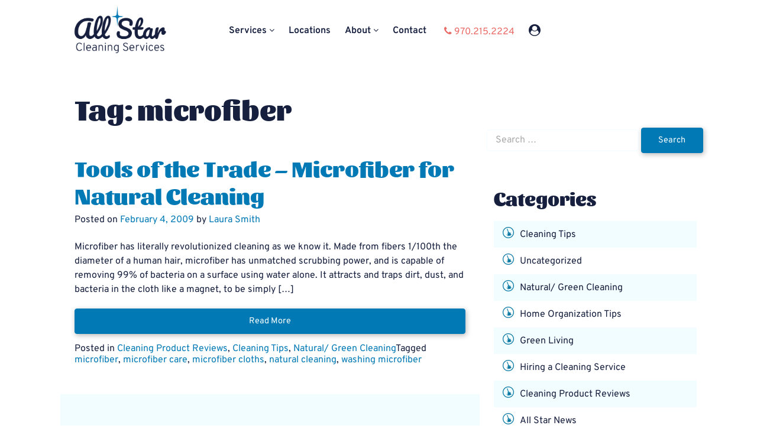

--- FILE ---
content_type: text/html; charset=utf-8
request_url: https://cleaningallstars.com/tag/microfiber/
body_size: 24859
content:
<!doctype html>
<html lang="en-US">
    <head><meta charset="UTF-8"><script>if(navigator.userAgent.match(/MSIE|Internet Explorer/i)||navigator.userAgent.match(/Trident\/7\..*?rv:11/i)){var href=document.location.href;if(!href.match(/[?&]nowprocket/)){if(href.indexOf("?")==-1){if(href.indexOf("#")==-1){document.location.href=href+"?nowprocket=1"}else{document.location.href=href.replace("#","?nowprocket=1#")}}else{if(href.indexOf("#")==-1){document.location.href=href+"&nowprocket=1"}else{document.location.href=href.replace("#","&nowprocket=1#")}}}}</script><script>class RocketLazyLoadScripts{constructor(){this.v="1.2.3",this.triggerEvents=["keydown","mousedown","mousemove","touchmove","touchstart","touchend","wheel"],this.userEventHandler=this._triggerListener.bind(this),this.touchStartHandler=this._onTouchStart.bind(this),this.touchMoveHandler=this._onTouchMove.bind(this),this.touchEndHandler=this._onTouchEnd.bind(this),this.clickHandler=this._onClick.bind(this),this.interceptedClicks=[],window.addEventListener("pageshow",t=>{this.persisted=t.persisted}),window.addEventListener("DOMContentLoaded",()=>{this._preconnect3rdParties()}),this.delayedScripts={normal:[],async:[],defer:[]},this.trash=[],this.allJQueries=[]}_addUserInteractionListener(t){if(document.hidden){t._triggerListener();return}this.triggerEvents.forEach(e=>window.addEventListener(e,t.userEventHandler,{passive:!0})),window.addEventListener("touchstart",t.touchStartHandler,{passive:!0}),window.addEventListener("mousedown",t.touchStartHandler),document.addEventListener("visibilitychange",t.userEventHandler)}_removeUserInteractionListener(){this.triggerEvents.forEach(t=>window.removeEventListener(t,this.userEventHandler,{passive:!0})),document.removeEventListener("visibilitychange",this.userEventHandler)}_onTouchStart(t){"HTML"!==t.target.tagName&&(window.addEventListener("touchend",this.touchEndHandler),window.addEventListener("mouseup",this.touchEndHandler),window.addEventListener("touchmove",this.touchMoveHandler,{passive:!0}),window.addEventListener("mousemove",this.touchMoveHandler),t.target.addEventListener("click",this.clickHandler),this._renameDOMAttribute(t.target,"onclick","rocket-onclick"),this._pendingClickStarted())}_onTouchMove(t){window.removeEventListener("touchend",this.touchEndHandler),window.removeEventListener("mouseup",this.touchEndHandler),window.removeEventListener("touchmove",this.touchMoveHandler,{passive:!0}),window.removeEventListener("mousemove",this.touchMoveHandler),t.target.removeEventListener("click",this.clickHandler),this._renameDOMAttribute(t.target,"rocket-onclick","onclick"),this._pendingClickFinished()}_onTouchEnd(t){window.removeEventListener("touchend",this.touchEndHandler),window.removeEventListener("mouseup",this.touchEndHandler),window.removeEventListener("touchmove",this.touchMoveHandler,{passive:!0}),window.removeEventListener("mousemove",this.touchMoveHandler)}_onClick(t){t.target.removeEventListener("click",this.clickHandler),this._renameDOMAttribute(t.target,"rocket-onclick","onclick"),this.interceptedClicks.push(t),t.preventDefault(),t.stopPropagation(),t.stopImmediatePropagation(),this._pendingClickFinished()}_replayClicks(){window.removeEventListener("touchstart",this.touchStartHandler,{passive:!0}),window.removeEventListener("mousedown",this.touchStartHandler),this.interceptedClicks.forEach(t=>{t.target.dispatchEvent(new MouseEvent("click",{view:t.view,bubbles:!0,cancelable:!0}))})}_waitForPendingClicks(){return new Promise(t=>{this._isClickPending?this._pendingClickFinished=t:t()})}_pendingClickStarted(){this._isClickPending=!0}_pendingClickFinished(){this._isClickPending=!1}_renameDOMAttribute(t,e,r){t.hasAttribute&&t.hasAttribute(e)&&(event.target.setAttribute(r,event.target.getAttribute(e)),event.target.removeAttribute(e))}_triggerListener(){this._removeUserInteractionListener(this),"loading"===document.readyState?document.addEventListener("DOMContentLoaded",this._loadEverythingNow.bind(this)):this._loadEverythingNow()}_preconnect3rdParties(){let t=[];document.querySelectorAll("script[type=rocketlazyloadscript]").forEach(e=>{if(e.hasAttribute("src")){let r=new URL(e.src).origin;r!==location.origin&&t.push({src:r,crossOrigin:e.crossOrigin||"module"===e.getAttribute("data-rocket-type")})}}),t=[...new Map(t.map(t=>[JSON.stringify(t),t])).values()],this._batchInjectResourceHints(t,"preconnect")}async _loadEverythingNow(){this.lastBreath=Date.now(),this._delayEventListeners(this),this._delayJQueryReady(this),this._handleDocumentWrite(),this._registerAllDelayedScripts(),this._preloadAllScripts(),await this._loadScriptsFromList(this.delayedScripts.normal),await this._loadScriptsFromList(this.delayedScripts.defer),await this._loadScriptsFromList(this.delayedScripts.async);try{await this._triggerDOMContentLoaded(),await this._triggerWindowLoad()}catch(t){console.error(t)}window.dispatchEvent(new Event("rocket-allScriptsLoaded")),this._waitForPendingClicks().then(()=>{this._replayClicks()}),this._emptyTrash()}_registerAllDelayedScripts(){document.querySelectorAll("script[type=rocketlazyloadscript]").forEach(t=>{t.hasAttribute("data-rocket-src")?t.hasAttribute("async")&&!1!==t.async?this.delayedScripts.async.push(t):t.hasAttribute("defer")&&!1!==t.defer||"module"===t.getAttribute("data-rocket-type")?this.delayedScripts.defer.push(t):this.delayedScripts.normal.push(t):this.delayedScripts.normal.push(t)})}async _transformScript(t){return new Promise((await this._littleBreath(),navigator.userAgent.indexOf("Firefox/")>0||""===navigator.vendor)?e=>{let r=document.createElement("script");[...t.attributes].forEach(t=>{let e=t.nodeName;"type"!==e&&("data-rocket-type"===e&&(e="type"),"data-rocket-src"===e&&(e="src"),r.setAttribute(e,t.nodeValue))}),t.text&&(r.text=t.text),r.hasAttribute("src")?(r.addEventListener("load",e),r.addEventListener("error",e)):(r.text=t.text,e());try{t.parentNode.replaceChild(r,t)}catch(i){e()}}:async e=>{function r(){t.setAttribute("data-rocket-status","failed"),e()}try{let i=t.getAttribute("data-rocket-type"),n=t.getAttribute("data-rocket-src");t.text,i?(t.type=i,t.removeAttribute("data-rocket-type")):t.removeAttribute("type"),t.addEventListener("load",function r(){t.setAttribute("data-rocket-status","executed"),e()}),t.addEventListener("error",r),n?(t.removeAttribute("data-rocket-src"),t.src=n):t.src="data:text/javascript;base64,"+window.btoa(unescape(encodeURIComponent(t.text)))}catch(s){r()}})}async _loadScriptsFromList(t){let e=t.shift();return e&&e.isConnected?(await this._transformScript(e),this._loadScriptsFromList(t)):Promise.resolve()}_preloadAllScripts(){this._batchInjectResourceHints([...this.delayedScripts.normal,...this.delayedScripts.defer,...this.delayedScripts.async],"preload")}_batchInjectResourceHints(t,e){var r=document.createDocumentFragment();t.forEach(t=>{let i=t.getAttribute&&t.getAttribute("data-rocket-src")||t.src;if(i){let n=document.createElement("link");n.href=i,n.rel=e,"preconnect"!==e&&(n.as="script"),t.getAttribute&&"module"===t.getAttribute("data-rocket-type")&&(n.crossOrigin=!0),t.crossOrigin&&(n.crossOrigin=t.crossOrigin),t.integrity&&(n.integrity=t.integrity),r.appendChild(n),this.trash.push(n)}}),document.head.appendChild(r)}_delayEventListeners(t){let e={};function r(t,r){!function t(r){!e[r]&&(e[r]={originalFunctions:{add:r.addEventListener,remove:r.removeEventListener},eventsToRewrite:[]},r.addEventListener=function(){arguments[0]=i(arguments[0]),e[r].originalFunctions.add.apply(r,arguments)},r.removeEventListener=function(){arguments[0]=i(arguments[0]),e[r].originalFunctions.remove.apply(r,arguments)});function i(t){return e[r].eventsToRewrite.indexOf(t)>=0?"rocket-"+t:t}}(t),e[t].eventsToRewrite.push(r)}function i(t,e){let r=t[e];Object.defineProperty(t,e,{get:()=>r||function(){},set(i){t["rocket"+e]=r=i}})}r(document,"DOMContentLoaded"),r(window,"DOMContentLoaded"),r(window,"load"),r(window,"pageshow"),r(document,"readystatechange"),i(document,"onreadystatechange"),i(window,"onload"),i(window,"onpageshow")}_delayJQueryReady(t){let e;function r(r){if(r&&r.fn&&!t.allJQueries.includes(r)){r.fn.ready=r.fn.init.prototype.ready=function(e){return t.domReadyFired?e.bind(document)(r):document.addEventListener("rocket-DOMContentLoaded",()=>e.bind(document)(r)),r([])};let i=r.fn.on;r.fn.on=r.fn.init.prototype.on=function(){if(this[0]===window){function t(t){return t.split(" ").map(t=>"load"===t||0===t.indexOf("load.")?"rocket-jquery-load":t).join(" ")}"string"==typeof arguments[0]||arguments[0]instanceof String?arguments[0]=t(arguments[0]):"object"==typeof arguments[0]&&Object.keys(arguments[0]).forEach(e=>{let r=arguments[0][e];delete arguments[0][e],arguments[0][t(e)]=r})}return i.apply(this,arguments),this},t.allJQueries.push(r)}e=r}r(window.jQuery),Object.defineProperty(window,"jQuery",{get:()=>e,set(t){r(t)}})}async _triggerDOMContentLoaded(){this.domReadyFired=!0,await this._littleBreath(),document.dispatchEvent(new Event("rocket-DOMContentLoaded")),await this._littleBreath(),window.dispatchEvent(new Event("rocket-DOMContentLoaded")),await this._littleBreath(),document.dispatchEvent(new Event("rocket-readystatechange")),await this._littleBreath(),document.rocketonreadystatechange&&document.rocketonreadystatechange()}async _triggerWindowLoad(){await this._littleBreath(),window.dispatchEvent(new Event("rocket-load")),await this._littleBreath(),window.rocketonload&&window.rocketonload(),await this._littleBreath(),this.allJQueries.forEach(t=>t(window).trigger("rocket-jquery-load")),await this._littleBreath();let t=new Event("rocket-pageshow");t.persisted=this.persisted,window.dispatchEvent(t),await this._littleBreath(),window.rocketonpageshow&&window.rocketonpageshow({persisted:this.persisted})}_handleDocumentWrite(){let t=new Map;document.write=document.writeln=function(e){let r=document.currentScript;r||console.error("WPRocket unable to document.write this: "+e);let i=document.createRange(),n=r.parentElement,s=t.get(r);void 0===s&&(s=r.nextSibling,t.set(r,s));let a=document.createDocumentFragment();i.setStart(a,0),a.appendChild(i.createContextualFragment(e)),n.insertBefore(a,s)}}async _littleBreath(){Date.now()-this.lastBreath>45&&(await this._requestAnimFrame(),this.lastBreath=Date.now())}async _requestAnimFrame(){return document.hidden?new Promise(t=>setTimeout(t)):new Promise(t=>requestAnimationFrame(t))}_emptyTrash(){this.trash.forEach(t=>t.remove())}static run(){let t=new RocketLazyLoadScripts;t._addUserInteractionListener(t)}}RocketLazyLoadScripts.run();</script>
        
        <meta name="viewport" content="width=device-width, initial-scale=1">
        <link rel="profile" href="https://gmpg.org/xfn/11">

		<meta name='robots' content='noindex, follow' />

	<!-- This site is optimized with the Yoast SEO plugin v21.2 - https://yoast.com/wordpress/plugins/seo/ -->
	<title>microfiber Archives - All Star Cleaning</title><link rel="preload" as="font" href="https://cleaningallstars.com/wp-content/themes/all_star_cleaning/fonts/Sansita-Black.woff2" crossorigin><link rel="preload" as="font" href="https://cleaningallstars.com/wp-content/themes/all_star_cleaning/fonts/Overpass-Regular.woff2" crossorigin><link rel="preload" as="font" href="https://cleaningallstars.com/wp-content/themes/all_star_cleaning/fonts/Overpass-SemiBold.woff2" crossorigin><link rel="preload" as="font" href="https://cleaningallstars.com/wp-content/themes/all_star_cleaning/fonts/FontAwesome-Webfont.woff2" crossorigin><style id="wpr-usedcss">img.emoji{display:inline!important;border:none!important;box-shadow:none!important;height:1em!important;width:1em!important;margin:0 .07em!important;vertical-align:-.1em!important;background:0 0!important;padding:0!important}:where(.wp-block-button__link){border-radius:9999px;box-shadow:none;padding:calc(.667em + 2px) calc(1.333em + 2px);text-decoration:none}:where(.wp-block-calendar table:not(.has-background) th){background:#ddd}:where(.wp-block-columns){margin-bottom:1.75em}:where(.wp-block-columns.has-background){padding:1.25em 2.375em}:where(.wp-block-post-comments input[type=submit]){border:none}.wp-block-cover{align-items:center;background-position:50%;box-sizing:border-box;display:flex;justify-content:center;min-height:430px;overflow:hidden;overflow:clip;padding:1em;position:relative}.wp-block-cover:after{content:"";display:block;font-size:0;min-height:inherit}@supports (position:sticky){.wp-block-cover:after{content:none}}.wp-block-cover h1:not(.has-text-color),.wp-block-cover h2:not(.has-text-color),.wp-block-cover h3:not(.has-text-color),.wp-block-cover p:not(.has-text-color){color:inherit}.wp-block-cover.has-parallax{background-attachment:fixed;background-repeat:no-repeat;background-size:cover}@supports (-webkit-touch-callout:inherit){.wp-block-cover.has-parallax{background-attachment:scroll}}@media (prefers-reduced-motion:reduce){.wp-block-cover.has-parallax{background-attachment:scroll}}:where(.wp-block-cover-image:not(.has-text-color)),:where(.wp-block-cover:not(.has-text-color)){color:#fff}:where(.wp-block-cover-image.is-light:not(.has-text-color)),:where(.wp-block-cover.is-light:not(.has-text-color)){color:#000}:where(.wp-block-file){margin-bottom:1.5em}:where(.wp-block-file__button){border-radius:2em;display:inline-block;padding:.5em 1em}:where(.wp-block-file__button):is(a):active,:where(.wp-block-file__button):is(a):focus,:where(.wp-block-file__button):is(a):hover,:where(.wp-block-file__button):is(a):visited{box-shadow:none;color:#fff;opacity:.85;text-decoration:none}:where(.wp-block-latest-comments:not([style*=line-height] .wp-block-latest-comments__comment)){line-height:1.1}:where(.wp-block-latest-comments:not([style*=line-height] .wp-block-latest-comments__comment-excerpt p)){line-height:1.8}ul{box-sizing:border-box}:where(.wp-block-navigation.has-background .wp-block-navigation-item a:not(.wp-element-button)),:where(.wp-block-navigation.has-background .wp-block-navigation-submenu a:not(.wp-element-button)){padding:.5em 1em}:where(.wp-block-navigation .wp-block-navigation__submenu-container .wp-block-navigation-item a:not(.wp-element-button)),:where(.wp-block-navigation .wp-block-navigation__submenu-container .wp-block-navigation-submenu a:not(.wp-element-button)),:where(.wp-block-navigation .wp-block-navigation__submenu-container .wp-block-navigation-submenu button.wp-block-navigation-item__content),:where(.wp-block-navigation .wp-block-navigation__submenu-container .wp-block-pages-list__item button.wp-block-navigation-item__content){padding:.5em 1em}:where(p.has-text-color:not(.has-link-color)) a{color:inherit}:where(.wp-block-post-excerpt){margin-bottom:var(--wp--style--block-gap);margin-top:var(--wp--style--block-gap)}:where(.wp-block-pullquote){margin:0 0 1em}:where(.wp-block-search__button){border:1px solid #ccc;padding:6px 10px}:where(.wp-block-search__button-inside .wp-block-search__inside-wrapper){border:1px solid #949494;box-sizing:border-box;padding:4px}:where(.wp-block-search__button-inside .wp-block-search__inside-wrapper) .wp-block-search__input{border:none;border-radius:0;padding:0 4px}:where(.wp-block-search__button-inside .wp-block-search__inside-wrapper) .wp-block-search__input:focus{outline:0}:where(.wp-block-search__button-inside .wp-block-search__inside-wrapper) :where(.wp-block-search__button){padding:4px 8px}:where(.wp-block-term-description){margin-bottom:var(--wp--style--block-gap);margin-top:var(--wp--style--block-gap)}:where(pre.wp-block-verse){font-family:inherit}.entry-content{counter-reset:footnotes}:root{--wp--preset--font-size--normal:16px;--wp--preset--font-size--huge:42px}.screen-reader-text{clip:rect(1px,1px,1px,1px);word-wrap:normal!important;border:0;-webkit-clip-path:inset(50%);clip-path:inset(50%);height:1px;margin:-1px;overflow:hidden;padding:0;position:absolute;width:1px}.screen-reader-text:focus{clip:auto!important;background-color:#ddd;-webkit-clip-path:none;clip-path:none;color:#444;display:block;font-size:1em;height:auto;left:5px;line-height:normal;padding:15px 23px 14px;text-decoration:none;top:5px;width:auto;z-index:100000}html :where(.has-border-color){border-style:solid}html :where([style*=border-top-color]){border-top-style:solid}html :where([style*=border-right-color]){border-right-style:solid}html :where([style*=border-bottom-color]){border-bottom-style:solid}html :where([style*=border-left-color]){border-left-style:solid}html :where([style*=border-width]){border-style:solid}html :where([style*=border-top-width]){border-top-style:solid}html :where([style*=border-right-width]){border-right-style:solid}html :where([style*=border-bottom-width]){border-bottom-style:solid}html :where([style*=border-left-width]){border-left-style:solid}html :where(img[class*=wp-image-]){height:auto;max-width:100%}:where(figure){margin:0 0 1em}html :where(.is-position-sticky){--wp-admin--admin-bar--position-offset:var(--wp-admin--admin-bar--height,0px)}@media screen and (max-width:600px){html :where(.is-position-sticky){--wp-admin--admin-bar--position-offset:0px}}body{--wp--preset--color--black:#000000;--wp--preset--color--cyan-bluish-gray:#abb8c3;--wp--preset--color--white:#ffffff;--wp--preset--color--pale-pink:#f78da7;--wp--preset--color--vivid-red:#cf2e2e;--wp--preset--color--luminous-vivid-orange:#ff6900;--wp--preset--color--luminous-vivid-amber:#fcb900;--wp--preset--color--light-green-cyan:#7bdcb5;--wp--preset--color--vivid-green-cyan:#00d084;--wp--preset--color--pale-cyan-blue:#8ed1fc;--wp--preset--color--vivid-cyan-blue:#0693e3;--wp--preset--color--vivid-purple:#9b51e0;--wp--preset--gradient--vivid-cyan-blue-to-vivid-purple:linear-gradient(135deg,rgba(6, 147, 227, 1) 0%,rgb(155, 81, 224) 100%);--wp--preset--gradient--light-green-cyan-to-vivid-green-cyan:linear-gradient(135deg,rgb(122, 220, 180) 0%,rgb(0, 208, 130) 100%);--wp--preset--gradient--luminous-vivid-amber-to-luminous-vivid-orange:linear-gradient(135deg,rgba(252, 185, 0, 1) 0%,rgba(255, 105, 0, 1) 100%);--wp--preset--gradient--luminous-vivid-orange-to-vivid-red:linear-gradient(135deg,rgba(255, 105, 0, 1) 0%,rgb(207, 46, 46) 100%);--wp--preset--gradient--very-light-gray-to-cyan-bluish-gray:linear-gradient(135deg,rgb(238, 238, 238) 0%,rgb(169, 184, 195) 100%);--wp--preset--gradient--cool-to-warm-spectrum:linear-gradient(135deg,rgb(74, 234, 220) 0%,rgb(151, 120, 209) 20%,rgb(207, 42, 186) 40%,rgb(238, 44, 130) 60%,rgb(251, 105, 98) 80%,rgb(254, 248, 76) 100%);--wp--preset--gradient--blush-light-purple:linear-gradient(135deg,rgb(255, 206, 236) 0%,rgb(152, 150, 240) 100%);--wp--preset--gradient--blush-bordeaux:linear-gradient(135deg,rgb(254, 205, 165) 0%,rgb(254, 45, 45) 50%,rgb(107, 0, 62) 100%);--wp--preset--gradient--luminous-dusk:linear-gradient(135deg,rgb(255, 203, 112) 0%,rgb(199, 81, 192) 50%,rgb(65, 88, 208) 100%);--wp--preset--gradient--pale-ocean:linear-gradient(135deg,rgb(255, 245, 203) 0%,rgb(182, 227, 212) 50%,rgb(51, 167, 181) 100%);--wp--preset--gradient--electric-grass:linear-gradient(135deg,rgb(202, 248, 128) 0%,rgb(113, 206, 126) 100%);--wp--preset--gradient--midnight:linear-gradient(135deg,rgb(2, 3, 129) 0%,rgb(40, 116, 252) 100%);--wp--preset--font-size--small:13px;--wp--preset--font-size--medium:20px;--wp--preset--font-size--large:36px;--wp--preset--font-size--x-large:42px;--wp--preset--spacing--20:0.44rem;--wp--preset--spacing--30:0.67rem;--wp--preset--spacing--40:1rem;--wp--preset--spacing--50:1.5rem;--wp--preset--spacing--60:2.25rem;--wp--preset--spacing--70:3.38rem;--wp--preset--spacing--80:5.06rem;--wp--preset--shadow--natural:6px 6px 9px rgba(0, 0, 0, .2);--wp--preset--shadow--deep:12px 12px 50px rgba(0, 0, 0, .4);--wp--preset--shadow--sharp:6px 6px 0px rgba(0, 0, 0, .2);--wp--preset--shadow--outlined:6px 6px 0px -3px rgba(255, 255, 255, 1),6px 6px rgba(0, 0, 0, 1);--wp--preset--shadow--crisp:6px 6px 0px rgba(0, 0, 0, 1)}:where(.is-layout-flex){gap:.5em}:where(.is-layout-grid){gap:.5em}:where(.wp-block-post-template.is-layout-flex){gap:1.25em}:where(.wp-block-post-template.is-layout-grid){gap:1.25em}:where(.wp-block-columns.is-layout-flex){gap:2em}:where(.wp-block-columns.is-layout-grid){gap:2em}.wpcf7 .screen-reader-response{position:absolute;overflow:hidden;clip:rect(1px,1px,1px,1px);clip-path:inset(50%);height:1px;width:1px;margin:-1px;padding:0;border:0;word-wrap:normal!important}.wpcf7 form .wpcf7-response-output{margin:2em .5em 1em;padding:.2em 1em;border:2px solid #00a0d2}.wpcf7 form.init .wpcf7-response-output,.wpcf7 form.resetting .wpcf7-response-output,.wpcf7 form.submitting .wpcf7-response-output{display:none}.wpcf7 form.sent .wpcf7-response-output{border-color:#46b450}.wpcf7 form.aborted .wpcf7-response-output,.wpcf7 form.failed .wpcf7-response-output{border-color:#dc3232}.wpcf7 form.spam .wpcf7-response-output{border-color:#f56e28}.wpcf7 form.invalid .wpcf7-response-output,.wpcf7 form.payment-required .wpcf7-response-output,.wpcf7 form.unaccepted .wpcf7-response-output{border-color:#ffb900}.wpcf7-form-control-wrap{position:relative}.wpcf7-not-valid-tip{color:#dc3232;font-size:1em;font-weight:400;display:block}.use-floating-validation-tip .wpcf7-not-valid-tip{position:relative;top:-2ex;left:1em;z-index:100;border:1px solid #dc3232;background:#fff;padding:.2em .8em;width:24em}.wpcf7-spinner{visibility:hidden;display:inline-block;background-color:#23282d;opacity:.75;width:24px;height:24px;border:none;border-radius:100%;padding:0;margin:0 24px;position:relative}form.submitting .wpcf7-spinner{visibility:visible}.wpcf7-spinner::before{content:'';position:absolute;background-color:#fbfbfc;top:4px;left:4px;width:6px;height:6px;border:none;border-radius:100%;transform-origin:8px 8px;animation-name:spin;animation-duration:1s;animation-timing-function:linear;animation-iteration-count:infinite}@media (prefers-reduced-motion:reduce){.wpcf7-spinner::before{animation-name:blink;animation-duration:2s}}@keyframes spin{from{transform:rotate(0)}to{transform:rotate(360deg)}}@keyframes blink{from{opacity:0}50%{opacity:1}to{opacity:0}}.wpcf7 input[type=file]{cursor:pointer}.wpcf7 input[type=file]:disabled{cursor:default}.wpcf7 .wpcf7-submit:disabled{cursor:not-allowed}.wpcf7 input[type=tel],.wpcf7 input[type=url]{direction:ltr}@font-face{font-family:Sansita;src:url("https://cleaningallstars.com/wp-content/themes/all_star_cleaning/fonts/Sansita-Black.woff2");src:url("https://cleaningallstars.com/wp-content/themes/all_star_cleaning/fonts/Sansita-Black.woff2") format("woff2"),url("https://cleaningallstars.com/wp-content/themes/all_star_cleaning/fonts/Sansita-Black.ttf") format("truetype");font-weight:900;font-display:swap}@font-face{font-family:Overpass;src:url("https://cleaningallstars.com/wp-content/themes/all_star_cleaning/fonts/Overpass-Regular.woff2");src:url("https://cleaningallstars.com/wp-content/themes/all_star_cleaning/fonts/Overpass-Regular.woff2") format("woff2"),url("https://cleaningallstars.com/wp-content/themes/all_star_cleaning/fonts/Overpass-Regular.ttf") format("truetype");font-weight:400;font-display:swap}@font-face{font-family:Overpass;src:url("https://cleaningallstars.com/wp-content/themes/all_star_cleaning/fonts/Overpass-SemiBold.woff2");src:url("https://cleaningallstars.com/wp-content/themes/all_star_cleaning/fonts/Overpass-SemiBold.woff2") format("woff2"),url("https://cleaningallstars.com/wp-content/themes/all_star_cleaning/fonts/Overpass-SemiBold.ttf") format("truetype");font-weight:600;font-display:swap}html{line-height:1.15;-webkit-text-size-adjust:100%}body{margin:0}main{display:block;margin-bottom:20px}h1{font-size:2em;margin:.67em 0}a{background-color:transparent}img{border-style:none}button,input,optgroup,select,textarea{font-family:inherit;font-size:100%;line-height:1.15;margin:0}button,input{overflow:visible}button,select{text-transform:none}[type=button],[type=reset],[type=submit],button{-webkit-appearance:button}[type=button]::-moz-focus-inner,[type=reset]::-moz-focus-inner,[type=submit]::-moz-focus-inner,button::-moz-focus-inner{border-style:none;padding:0}[type=button]:-moz-focusring,[type=reset]:-moz-focusring,[type=submit]:-moz-focusring,button:-moz-focusring{outline:ButtonText dotted 1px}fieldset{padding:.35em .75em .625em}legend{box-sizing:border-box;color:inherit;display:table;max-width:100%;padding:0;white-space:normal}progress{vertical-align:baseline}textarea{overflow:auto}[type=checkbox],[type=radio]{box-sizing:border-box;padding:0}[type=number]::-webkit-inner-spin-button,[type=number]::-webkit-outer-spin-button{height:auto}[type=search]{-webkit-appearance:textfield;outline-offset:-2px}[type=search]::-webkit-search-decoration{-webkit-appearance:none}::-webkit-file-upload-button{-webkit-appearance:button;font:inherit}template{display:none}[hidden]{display:none}.container{width:100%;padding-right:var(--bs-gutter-x,.75rem);padding-left:var(--bs-gutter-x,.75rem);margin-right:auto;margin-left:auto}@media (min-width:576px){.container{max-width:540px}}@media (min-width:768px){.container{max-width:700px}}@media (min-width:992px){.container{max-width:920px}}@media (min-width:1200px){.container{max-width:1100px}}@media (min-width:1400px){.container{max-width:1280px}}.row{--bs-gutter-x:1.5rem;--bs-gutter-y:0;display:flex;flex-wrap:wrap;margin-top:calc(var(--bs-gutter-y) * -1);margin-right:calc(var(--bs-gutter-x) * -.5);margin-left:calc(var(--bs-gutter-x) * -.5)}.row>*{box-sizing:border-box;flex-shrink:0;width:100%;max-width:100%;padding-right:calc(var(--bs-gutter-x) * .5);padding-left:calc(var(--bs-gutter-x) * .5);margin-top:var(--bs-gutter-y)}.col-12{flex:0 0 auto;width:100%}@media (min-width:992px){.col-lg-2{flex:0 0 auto;width:16.66666667%}.col-lg-4{flex:0 0 auto;width:33.33333333%}.col-lg-5{flex:0 0 auto;width:41.66666667%}.col-lg-8{flex:0 0 auto;width:66.66666667%}}@media (min-width:1200px){.col-xl-3{flex:0 0 auto;width:25%}.col-xl-9{flex:0 0 auto;width:75%}}.d-none{display:none!important}.pt-5{padding-top:3rem!important}.pb-3{padding-bottom:1rem!important}.pb-5{padding-bottom:3rem!important}.text-start{text-align:left!important}.text-center{text-align:center!important}@media (min-width:992px){.d-lg-inline{display:inline!important}.d-lg-none{display:none!important}.text-lg-start{text-align:left!important}.text-lg-end{text-align:right!important}}@font-face{font-display:swap;font-family:FontAwesome;src:url("https://cleaningallstars.com/wp-content/themes/all_star_cleaning/fonts/FontAwesome-Webfont.woff2");font-weight:400;font-style:normal}.fa{display:inline-block;font:14px/1 FontAwesome;font-size:inherit;text-rendering:auto;-webkit-font-smoothing:antialiased;-moz-osx-font-smoothing:grayscale}.fa-phone:before{content:""}.fa-twitter:before{content:""}.fa-facebook:before{content:""}.fa-linkedin:before{content:""}.fa-google:before{content:""}.fa-user-circle:before{content:""}.no-js .owl-carousel{display:block}*,::after,::before{box-sizing:inherit}html{box-sizing:border-box}body,button,input,optgroup,select,textarea{color:#161f3d;font-family:Overpass,sans-serif;font-size:1rem;line-height:1.2}h1,h2,h3{clear:both;color:#161f3d;font-family:Sansita,sans-serif}h1,h2{margin:0 0 40px}h3{margin:0 0 20px}h1{font-size:3em}h2{font-size:2.4rem}@media (max-width:991.98px){h1{font-size:2.4rem}h2{font-size:2rem}}h3{font-size:2rem}@media (max-width:991.98px){h3{font-size:1.6rem}}p{margin-top:0;margin-bottom:20px;line-height:1.5}i{font-style:italic}body{background:#fff}ul{margin:0 0 1.5em}section.navigation{padding:40px 0}ul{list-style:disc;padding-left:25px}ul.pagination{list-style-type:none;margin:20px auto 0;padding:0}ul.pagination li{display:inline-block;background-color:transparent;margin-right:.1rem;border-radius:5px}ul.pagination li a{display:block;padding:.1785714286rem .5952380952rem;border-radius:5px;color:#161f3d;background-color:transparent;transition:all .15s ease-in}ul.pagination li a:hover{background-color:#f1fdff}ul.pagination li.active a{background-color:#0179b5;color:#fff}ul.pagination li.active a:hover{background-color:#161f3d}li>ul{margin-bottom:0;margin-left:1.5em}.content ul,.entry-content ul,.inner ul{list-style-type:none;margin:0 0 20px;padding:0}.content ul li,.entry-content ul li,.inner ul li{padding-left:1em;position:relative;line-height:1.5}.content ul li:before,.entry-content ul li:before,.inner ul li:before{content:"";position:absolute;left:0;top:.5em;border-radius:50%;width:7px;height:7px;background-color:#0179b5}.content ul li ul,.entry-content ul li ul,.inner ul li ul{padding-left:20px}.content ul li ul li:before,.entry-content ul li ul li:before,.inner ul li ul li:before{content:"";position:absolute;left:0;top:.5em;border-radius:50%;width:5px;height:5px;background-color:transparent;border:1px solid #0179b5}iframe,object{max-width:100%}img{height:auto;max-width:100%}table{margin:0 0 1.5em;width:100%}a{color:#0179b5;transition:all .2s ease-in;text-decoration:none}a img{transition:all .2s ease-in}a:visited{color:#0179b5}a:active,a:focus,a:hover{color:#0179b5;text-decoration:underline}a:active img,a:focus img,a:hover img{filter:blur(.8px)}a:focus{outline:dotted thin}a:active,a:hover{outline:0}.button,button,input[type=button],input[type=reset],input[type=submit]{cursor:pointer;border-radius:4px;line-height:1;padding:.95em 1.15em;font-size:.9rem;font-weight:400;text-align:center;transition:all .1s ease-in;text-decoration:none;display:inline-block;background-color:#0179b5;color:#f8feff;border:1px solid #0179b5;box-shadow:1.545px 2.572px 9px 0 rgba(23,23,23,.3),inset 0 0 9px 0 rgba(171,212,140,0)}.button:hover,button:hover,input[type=button]:hover,input[type=reset]:hover,input[type=submit]:hover{text-decoration:none}.button:visited,button:visited,input[type=button]:visited,input[type=reset]:visited,input[type=submit]:visited{color:#f8feff}.button:hover,button:hover,input[type=button]:hover,input[type=reset]:hover,input[type=submit]:hover{color:#f1fdff;background-color:#4ca4cf;border-color:#0179b5}.button.block,button.block,input[type=button].block,input[type=reset].block,input[type=submit].block{display:block;width:100%}input[type=number],input[type=search],input[type=tel],input[type=text],input[type=url],textarea{color:#777;border:1px solid #f1fdff;border-radius:5px;padding:.5em .85em;width:100%;transition:all .2s ease-in}input[type=number]::-webkit-input-placeholder,input[type=search]::-webkit-input-placeholder,input[type=tel]::-webkit-input-placeholder,input[type=text]::-webkit-input-placeholder,input[type=url]::-webkit-input-placeholder,textarea::-webkit-input-placeholder{color:#aaa}input[type=number]:-ms-input-placeholder,input[type=search]:-ms-input-placeholder,input[type=tel]:-ms-input-placeholder,input[type=text]:-ms-input-placeholder,input[type=url]:-ms-input-placeholder,textarea:-ms-input-placeholder{color:#aaa}input[type=number]::placeholder,input[type=search]::placeholder,input[type=tel]::placeholder,input[type=text]::placeholder,input[type=url]::placeholder,textarea::placeholder{color:#aaa}input[type=number]:focus,input[type=search]:focus,input[type=tel]:focus,input[type=text]:focus,input[type=url]:focus,textarea:focus{color:#161f3d}input[type=number].error,input[type=search].error,input[type=tel].error,input[type=text].error,input[type=url].error,textarea.error{border-color:#ea6a66;background-color:#ffaea9}select{border:1px solid #f1fdff}textarea{width:100%}.wpcf7 form>p{margin-bottom:0}.wpcf7 form .wpcf7-form-control-wrap{display:block}.wpcf7 form .wpcf7-spinner{display:none;margin:15px 0 0}.wpcf7 form .wpcf7-not-valid{border-color:#ea6a66;background-color:#ffaea9}@media (max-width:767.98px){.wpcf7 form .wpcf7-spinner{margin:15px auto 0}.wpcf7 form .wpcf7-submit{width:100%}}.wpcf7 form.submitting .wpcf7-spinner{display:block}.main-navigation{display:block;width:100%}.main-navigation ul{display:none;list-style:none;margin:0;padding-left:0}.main-navigation ul ul{box-shadow:0 3px 3px rgba(0,0,0,.2);float:left;position:absolute;top:100%;left:999em;z-index:99999}.main-navigation ul ul ul{left:999em;top:0}.main-navigation ul ul li.focus>ul,.main-navigation ul ul li:hover>ul{display:block;left:auto}.main-navigation ul ul a{width:200px}.main-navigation ul li.focus>ul,.main-navigation ul li:hover>ul{left:auto}.main-navigation li{position:relative}.main-navigation a{display:block;text-decoration:none}.main-navigation.toggled ul,.menu-toggle{display:block}.post{margin:0}.updated:not(.published){display:none}.entry-content{margin:1.5em 0 0}.widget{margin:0 0 1.5em}.widget select{max-width:100%}.custom-logo-link{display:inline-block}.screen-reader-text{border:0;clip:rect(1px,1px,1px,1px);clip-path:inset(50%);height:1px;margin:-1px;overflow:hidden;padding:0;position:absolute!important;width:1px;word-wrap:normal!important}.screen-reader-text:focus{background-color:#f1fdff;border-radius:3px;box-shadow:0 0 2px 2px rgba(0,0,0,.6);clip:auto!important;clip-path:none;color:#0179b5;display:block;font-size:.875rem;font-weight:700;height:auto;left:5px;line-height:normal;padding:15px 23px 14px;text-decoration:none;top:5px;width:auto;z-index:100000}.show-more{padding-top:40px;max-height:0;overflow:hidden;transition:all .18s ease-in;position:relative}.show-more:before{content:"Show More";position:absolute;top:0;left:0;width:100%;color:#0179b5;z-index:99;cursor:pointer}.show-more:hover:before{text-decoration:underline}.show-more.display{max-height:1000px;padding-top:0;padding-bottom:20px}.show-more.display:before{content:"Show Less";top:100%;transform:translateY(-100%)}.container .row>:last-child,.container>:last-child{margin-bottom:0!important}section{padding-top:60px;padding-bottom:60px;position:relative;overflow:hidden;z-index:1}#page{position:relative;padding-top:100px;overflow-x:hidden}#top-stripe{height:65px;width:100%;background:linear-gradient(180deg,#f1fdff 0,rgba(241,253,255,0) 100%)}#masthead{position:fixed;width:100%;top:0;z-index:9999;height:100px;background-color:#fff}#masthead.scrolled{-webkit-box-shadow:0 4px 5px 3px rgba(76,164,207,.2);-moz-box-shadow:0 4px 5px 3px rgba(76,164,207,.2);box-shadow:0 4px 5px 3px rgba(76,164,207,.2)}#masthead .site-header{height:100%;position:relative;padding-top:10px;padding-bottom:10px}#masthead .site-header img{max-height:80px;width:auto}#masthead .site-header .additional-links a{display:inline-block}#masthead .site-header .additional-links a.phone{color:#ea6a66;margin-left:20px}#masthead .site-header .additional-links a.phone:hover{color:#0179b5}#masthead .site-header .additional-links a.login{color:#161f3d;margin-left:20px}#masthead .site-header .additional-links a.login i{font-size:20px}#masthead .site-header .additional-links a.login:hover{color:#0179b5}@media (max-width:991.98px){.col-12{margin-bottom:20px}#masthead .site-header{justify-content:end}#masthead .site-header .additional-links{position:absolute;right:0!important;top:0!important}#masthead .site-header .additional-links a{height:30px;margin:16px!important;display:inline-block!important}#masthead .site-header .additional-links a i{font-size:30px!important}#masthead .site-header .main-navigation{width:auto}#masthead .site-header .main-navigation ul{display:block;transition:all .2s ease-in;background-color:#161f3d;top:80px;left:101%;transform:translateX(1%);border:1px solid #f1fdff;border-right:none;border-radius:5px 0 0 5px;min-width:300px;float:none;z-index:10}#masthead .site-header .main-navigation ul.menu{position:fixed;overflow-y:scroll;max-height:calc(100vh - 78px)}#masthead .site-header .main-navigation ul li{text-align:center;padding:10px;display:block}#masthead .site-header .main-navigation ul li a{font-weight:600;color:#defef6;margin-left:0}#masthead .site-header .main-navigation ul li a:focus,#masthead .site-header .main-navigation ul li a:hover{font-weight:600;color:#4ca4cf}#masthead .site-header .main-navigation ul ul{padding-top:6px;padding-bottom:6px;position:static;min-width:auto;width:100%;transform:none!important;border:none;box-shadow:none}#masthead .site-header .main-navigation ul ul li{padding:6px 10px}#masthead .site-header .main-navigation ul ul li a{font-weight:400;font-size:15px;width:auto}#masthead .site-header .main-navigation ul ul li ul{padding-top:3px;padding-bottom:3px}#masthead .site-header .main-navigation ul ul li ul li{padding:3px 10px}#masthead .site-header .main-navigation ul ul li ul li a{font-size:12px}#masthead .site-header .main-navigation .menu-toggle{position:relative!important;margin:16px!important;width:30px;height:30px;background-color:transparent;border:none;box-shadow:none;padding:0;display:inline-block;top:-10px}#masthead .site-header .main-navigation .menu-toggle .hamburger-menu{position:absolute;display:inline-block;background-color:#161f3d;width:30px;height:5px;border-radius:5px;top:50%;left:0;transform:translateY(-50%);transition:all .1s ease-in}#masthead .site-header .main-navigation .menu-toggle:before{content:"";position:absolute;background-color:#161f3d;width:30px;height:5px;border-radius:5px;top:0;left:0;transition:all .1s ease-in}#masthead .site-header .main-navigation .menu-toggle:after{position:absolute;content:"";background-color:#161f3d;width:30px;height:5px;border-radius:5px;bottom:0;left:0;transition:all .1s ease-in}#masthead .site-header .main-navigation.toggled .menu-toggle .hamburger-menu{opacity:0}#masthead .site-header .main-navigation.toggled .menu-toggle:before{transform:rotate(-45deg);top:12px;left:0}#masthead .site-header .main-navigation.toggled .menu-toggle:after{transform:rotate(45deg);top:12px;left:0;bottom:auto}#masthead .site-header .main-navigation.toggled ul{transform:translateX(-100%)}}@media (max-width:991.98px) and (max-width:575.98px){#masthead .site-header .additional-links a{margin:16px 5px!important}#masthead .site-header .main-navigation .menu-toggle{position:relative;margin:16px 5px!important}}#colophon{padding:40px 0;background-color:#161f3d;color:#fff}#colophon a{color:#f1fdff}#colophon a:hover{color:#4ca4cf}#colophon .site-info .footer-logo{max-height:90px;width:auto}@media (min-width:992px){#masthead .site-header .main-navigation{height:100%;display:flex;justify-content:right;align-items:center}#masthead .site-header .main-navigation ul{display:block;text-align:right}#masthead .site-header .main-navigation ul li{display:inline-block;padding:10px;background-color:#fff;cursor:pointer;position:relative}#masthead .site-header .main-navigation ul li.menu-item-has-children:after{content:"";color:#161f3d;font:14px/1 FontAwesome}#masthead .site-header .main-navigation ul li.menu-item-has-children:focus:after,#masthead .site-header .main-navigation ul li.menu-item-has-children:hover:after{color:#0179b5}#masthead .site-header .main-navigation ul li a{font-weight:600;display:inline-block;color:#161f3d}#masthead .site-header .main-navigation ul li a:focus,#masthead .site-header .main-navigation ul li a:hover{color:#0179b5}#masthead .site-header .main-navigation ul li ul{pointer-events:none;opacity:0;text-align:left;transition:all .2s ease-in;max-width:300px;background-color:#fff}#masthead .site-header .main-navigation ul li ul li{padding:10px 40px;width:100%}#masthead .site-header .main-navigation ul li ul li.menu-item-has-children{position:relative}#masthead .site-header .main-navigation ul li ul li.menu-item-has-children:after{content:"";position:absolute;top:50%;left:8px;transform:translateY(-50%)}#masthead .site-header .main-navigation ul li ul li.menu-item-has-children:focus>ul,#masthead .site-header .main-navigation ul li ul li.menu-item-has-children:hover>ul{pointer-events:all;position:absolute;opacity:1;top:0;right:auto;left:-100%}#masthead .site-header .main-navigation ul li ul li:focus,#masthead .site-header .main-navigation ul li ul li:hover{background-color:#defef6}#masthead .site-header .main-navigation ul li:focus>ul,#masthead .site-header .main-navigation ul li:hover>ul{pointer-events:all;position:absolute;opacity:1;top:100%;right:-40px}#colophon .site-info{display:flex;align-items:end}#colophon .site-info a{display:inline-block}#colophon .site-info a .footer-logo{margin-right:20px}#colophon .site-info p{display:inline-block;margin:0}}#colophon .dual-footer-info{display:flex}#colophon .dual-footer-info div{margin-left:10px;align-items:center}@media (max-width:991.98px){#colophon .dual-footer-info{display:block}}#colophon .address-info div{margin-top:10px}#colophon .social-links i{font-size:29px}#colophon ul{list-style-type:none;margin:0 0 40px;padding:0}#colophon ul li{list-style-type:none;display:block;padding:0}@media (min-width:992px){#colophon .social-links{display:flex;align-items:end;justify-content:end}#colophon .social-links a{margin-right:10px}#colophon .social-links a:last-child{margin-right:0}#colophon ul li{display:inline-block;padding-right:60px}#colophon ul li:last-child{padding-right:0}}.archive article.post h2{margin-bottom:10px}.archive article.post .entry-meta{margin-bottom:10px}.archive article.post:nth-child(odd){background-color:#f1fdff}.search-panel{margin-top:60px;padding-top:100px;position:relative;overflow:visible}.search-panel form.search-form{position:absolute;width:100%;top:0;left:0}.search-panel form.search-form>label{width:70%;display:inline-block}.search-panel form.search-form>input{width:calc(30% - 5px)}.widget_categories ul{list-style-type:none;padding:0}.widget_categories ul li{padding:0;margin:0}.widget_categories ul li:before{content:none}.widget_categories ul li:nth-of-type(odd){background-color:#f1fdff}.widget_categories ul li a{color:#161f3d;display:block;padding:10px 15px}.widget_categories ul li a:hover{color:#0179b5;text-decoration:none}.widget_categories ul li a:before{content:url("https://cleaningallstars.com/wp-content/themes/all_star_cleaning/img/broom-ellipse.png");display:inline-block;margin-right:10px;vertical-align:middle}.lazyload{background-image:none!important}.lazyload:before{background-image:none!important}#masthead{height:auto!important}main{margin-top:56px}section{padding-top:30px;padding-bottom:30px}#top-stripe{height:0}</style>
	<meta property="og:locale" content="en_US" />
	<meta property="og:type" content="article" />
	<meta property="og:title" content="microfiber Archives - All Star Cleaning" />
	<meta property="og:url" content="https://cleaningallstars.com/tag/microfiber/" />
	<meta property="og:site_name" content="All Star Cleaning" />
	<meta name="twitter:card" content="summary_large_image" />
	<script type="application/ld+json" class="yoast-schema-graph">{"@context":"https://schema.org","@graph":[{"@type":"CollectionPage","@id":"https://cleaningallstars.com/tag/microfiber/","url":"https://cleaningallstars.com/tag/microfiber/","name":"microfiber Archives - All Star Cleaning","isPartOf":{"@id":"https://cleaningallstars.com/#website"},"breadcrumb":{"@id":"https://cleaningallstars.com/tag/microfiber/#breadcrumb"},"inLanguage":"en-US"},{"@type":"BreadcrumbList","@id":"https://cleaningallstars.com/tag/microfiber/#breadcrumb","itemListElement":[{"@type":"ListItem","position":1,"name":"Home","item":"https://cleaningallstars.com/"},{"@type":"ListItem","position":2,"name":"microfiber"}]},{"@type":"WebSite","@id":"https://cleaningallstars.com/#website","url":"https://cleaningallstars.com/","name":"All Star Cleaning","description":"","publisher":{"@id":"https://cleaningallstars.com/#organization"},"potentialAction":[{"@type":"SearchAction","target":{"@type":"EntryPoint","urlTemplate":"https://cleaningallstars.com/?s={search_term_string}"},"query-input":"required name=search_term_string"}],"inLanguage":"en-US"},{"@type":"Organization","@id":"https://cleaningallstars.com/#organization","name":"All Star Cleaning","url":"https://cleaningallstars.com/","logo":{"@type":"ImageObject","inLanguage":"en-US","@id":"https://cleaningallstars.com/#/schema/logo/image/","url":"https://cleaningallstars.com/wp-content/uploads/2017/09/All-Star-Color-Logo.png","contentUrl":"https://cleaningallstars.com/wp-content/uploads/2017/09/All-Star-Color-Logo.png","width":1052,"height":421,"caption":"All Star Cleaning"},"image":{"@id":"https://cleaningallstars.com/#/schema/logo/image/"},"sameAs":["https://www.facebook.com/AllStarCleaning/"]}]}</script>
	<!-- / Yoast SEO plugin. -->



<link rel="alternate" type="application/rss+xml" title="All Star Cleaning &raquo; Feed" href="https://cleaningallstars.com/feed/" />
<link rel="alternate" type="application/rss+xml" title="All Star Cleaning &raquo; Comments Feed" href="https://cleaningallstars.com/comments/feed/" />
<link rel="alternate" type="application/rss+xml" title="All Star Cleaning &raquo; microfiber Tag Feed" href="https://cleaningallstars.com/tag/microfiber/feed/" />
<style></style>
	
<style id='classic-theme-styles-inline-css'></style>
<style id='global-styles-inline-css'></style>




<style id='rocket-lazyload-inline-css'>
.rll-youtube-player{position:relative;padding-bottom:56.23%;height:0;overflow:hidden;max-width:100%;}.rll-youtube-player:focus-within{outline: 2px solid currentColor;outline-offset: 5px;}.rll-youtube-player iframe{position:absolute;top:0;left:0;width:100%;height:100%;z-index:100;background:0 0}.rll-youtube-player img{bottom:0;display:block;left:0;margin:auto;max-width:100%;width:100%;position:absolute;right:0;top:0;border:none;height:auto;-webkit-transition:.4s all;-moz-transition:.4s all;transition:.4s all}.rll-youtube-player img:hover{-webkit-filter:brightness(75%)}.rll-youtube-player .play{height:100%;width:100%;left:0;top:0;position:absolute;background:url(https://cleaningallstars.com/wp-content/plugins/wp-rocket/assets/img/youtube.png) no-repeat center;background-color: transparent !important;cursor:pointer;border:none;}
</style>
<script type="rocketlazyloadscript" data-rocket-src='https://cleaningallstars.com/wp-includes/js/jquery/jquery.min.js?ver=3.7.0' id='jquery-core-js' defer></script>
<script type="rocketlazyloadscript" data-rocket-src='https://cleaningallstars.com/wp-includes/js/jquery/jquery-migrate.min.js?ver=3.4.1' id='jquery-migrate-js' defer></script>
<script type="rocketlazyloadscript" data-minify="1" data-rocket-src='https://cleaningallstars.com/wp-content/cache/min/1/wp-content/plugins/schema-localizer-beta/public/js/schema-localizer-public.js?ver=1738611120' id='schema-localizer-js' defer></script>
<link rel="https://api.w.org/" href="https://cleaningallstars.com/wp-json/" /><link rel="alternate" type="application/json" href="https://cleaningallstars.com/wp-json/wp/v2/tags/55" /><link rel="EditURI" type="application/rsd+xml" title="RSD" href="https://cleaningallstars.com/xmlrpc.php?rsd" />
<meta name="generator" content="WordPress 6.3.5" />
<!-- Google Tag Manager -->
<script type="rocketlazyloadscript">(function(w,d,s,l,i){w[l]=w[l]||[];w[l].push({'gtm.start':
new Date().getTime(),event:'gtm.js'});var f=d.getElementsByTagName(s)[0],
j=d.createElement(s),dl=l!='dataLayer'?'&l='+l:'';j.async=true;j.src=
'https://www.googletagmanager.com/gtm.js?id='+i+dl;f.parentNode.insertBefore(j,f);
})(window,document,'script','dataLayer','GTM-KK6JC7T');</script>
<!-- End Google Tag Manager -->

<script type="rocketlazyloadscript" data-rocket-type="text/javascript">
  var trackcmp_email = ''
  var trackcmp = document.createElement('script')
  trackcmp.async = true
  trackcmp.type = 'text/javascript'
  trackcmp.src = '//trackcmp.net/visit?actid=649278875&e=' + encodeURIComponent(trackcmp_email) + '&r=' + encodeURIComponent(document.referrer) + '&u=' + encodeURIComponent(window.location.href)
  var trackcmp_s = document.getElementsByTagName('script')
  if (trackcmp_s.length) {
    trackcmp_s[0].parentNode.appendChild(trackcmp)
  } else {
    var trackcmp_h = document.getElementsByTagName('head')
    trackcmp_h.length && trackcmp_h[0].appendChild(trackcmp)
  }
</script>
<meta name="google-site-verification" content="RrKTiIabq96KcDRD2f-Li0OXoXm10B0RCJcasDv8l78" />

<!-- Hotjar Tracking Code for https://www.cleaningallstars.com --> <script type="rocketlazyloadscript"> (function(h,o,t,j,a,r){ h.hj=h.hj||function(){(h.hj.q=h.hj.q||[]).push(arguments)}; h._hjSettings={hjid:159224,hjsv:6}; a=o.getElementsByTagName('head')[0]; r=o.createElement('script');r.async=1; r.src=t+h._hjSettings.hjid+j+h._hjSettings.hjsv; a.appendChild(r); })(window,document,'https://static.hotjar.com/c/hotjar-','.js?sv='); </script>
<!-- Meta Pixel Code -->
<script type="rocketlazyloadscript" data-rocket-type='text/javascript'>
!function(f,b,e,v,n,t,s){if(f.fbq)return;n=f.fbq=function(){n.callMethod?
n.callMethod.apply(n,arguments):n.queue.push(arguments)};if(!f._fbq)f._fbq=n;
n.push=n;n.loaded=!0;n.version='2.0';n.queue=[];t=b.createElement(e);t.async=!0;
t.src=v;s=b.getElementsByTagName(e)[0];s.parentNode.insertBefore(t,s)}(window,
document,'script','https://connect.facebook.net/en_US/fbevents.js?v=next');
</script>
<!-- End Meta Pixel Code -->

      <script type="rocketlazyloadscript" data-rocket-type='text/javascript'>
        var url = window.location.origin + '?ob=open-bridge';
        fbq('set', 'openbridge', '686903394821279', url);
      </script>
    <script type="rocketlazyloadscript" data-rocket-type='text/javascript'>fbq('init', '686903394821279', {}, {
    "agent": "wordpress-6.3.5-3.0.13"
})</script><script type="rocketlazyloadscript" data-rocket-type='text/javascript'>
    fbq('track', 'PageView', []);
  </script>
<!-- Meta Pixel Code -->
<noscript>
<img height="1" width="1" style="display:none" alt="fbpx"
src="https://www.facebook.com/tr?id=686903394821279&ev=PageView&noscript=1" />
</noscript>
<!-- End Meta Pixel Code -->
<noscript><style>.lazyload[data-src]{display:none !important;}</style></noscript><style></style><style class="wpcode-css-snippet"></style><style class="wpcode-css-snippet"></style><link rel="icon" href="https://cleaningallstars.com/wp-content/uploads/2017/09/All-Star-Favicon-2x.png" sizes="32x32" />
<link rel="icon" href="https://cleaningallstars.com/wp-content/uploads/2017/09/All-Star-Favicon-2x.png" sizes="192x192" />
<link rel="apple-touch-icon" href="https://cleaningallstars.com/wp-content/uploads/2017/09/All-Star-Favicon-2x.png" />
<meta name="msapplication-TileImage" content="https://cleaningallstars.com/wp-content/uploads/2017/09/All-Star-Favicon-2x.png" />
<noscript><style id="rocket-lazyload-nojs-css">.rll-youtube-player, [data-lazy-src]{display:none !important;}</style></noscript>    </head>

<body class="archive tag tag-microfiber tag-55 wp-custom-logo hfeed no-sidebar">
<!-- Google Tag Manager (noscript) -->
<noscript><iframe src="https://www.googletagmanager.com/ns.html?id=GTM-KK6JC7T"
height="0" width="0" style="display:none;visibility:hidden"></iframe></noscript>
<!-- End Google Tag Manager (noscript) --><div id="page" class="site">
    <div id="top-stripe"></div><!-- #top-stripe -->
    <header id="masthead">
		
		<!-- Yellow Top Bar above the header -->
<!-- 		<div class="yellow--top-bar">
			<span class="top-bar--day">Tuesday</span>
			<span class="top-bar--day">August 1</span>
			<span>on</span>
			<span class="top-bar--img gma">
				<img width="82" height="56" src="data:image/svg+xml,%3Csvg%20xmlns='http://www.w3.org/2000/svg'%20viewBox='0%200%2082%2056'%3E%3C/svg%3E" alt="" data-lazy-src="https://cleaningallstars.com/wp-content/uploads/2023/07/top-bar-gma-img.png"><noscript><img width="82" height="56" src="https://cleaningallstars.com/wp-content/uploads/2023/07/top-bar-gma-img.png" alt=""></noscript>
			</span>
			<span class="top-bar--img abc">
				<img width="42" height="42" src="data:image/svg+xml,%3Csvg%20xmlns='http://www.w3.org/2000/svg'%20viewBox='0%200%2042%2042'%3E%3C/svg%3E" alt="" data-lazy-src="https://cleaningallstars.com/wp-content/uploads/2023/07/abc-logo.png"><noscript><img width="42" height="42" src="https://cleaningallstars.com/wp-content/uploads/2023/07/abc-logo.png" alt=""></noscript>
			</span>
		</div> -->
		
        <div class="site-header container">
            <div class="row">
                <div class="col-12 col-xl-3 col-lg-4 text-start">
                    <div class="site-branding">
				        <a href="https://cleaningallstars.com/" class="custom-logo-link" rel="home"><img width="1052" height="421" src="data:image/svg+xml,%3Csvg%20xmlns='http://www.w3.org/2000/svg'%20viewBox='0%200%201052%20421'%3E%3C/svg%3E" class="custom-logo" alt="All Star Cleaning" decoding="async" fetchpriority="high" data-lazy-srcset="https://cleaningallstars.com/wp-content/uploads/2017/09/All-Star-Color-Logo.png 1052w, https://cleaningallstars.com/wp-content/uploads/2017/09/All-Star-Color-Logo-300x120.png 300w, https://cleaningallstars.com/wp-content/uploads/2017/09/All-Star-Color-Logo-1024x410.png 1024w, https://cleaningallstars.com/wp-content/uploads/2017/09/All-Star-Color-Logo-768x307.png 768w" data-lazy-sizes="(max-width: 1052px) 100vw, 1052px" data-lazy-src="https://cleaningallstars.com/wp-content/uploads/2017/09/All-Star-Color-Logo.png" /><noscript><img width="1052" height="421" src="https://cleaningallstars.com/wp-content/uploads/2017/09/All-Star-Color-Logo.png" class="custom-logo" alt="All Star Cleaning" decoding="async" fetchpriority="high" srcset="https://cleaningallstars.com/wp-content/uploads/2017/09/All-Star-Color-Logo.png 1052w, https://cleaningallstars.com/wp-content/uploads/2017/09/All-Star-Color-Logo-300x120.png 300w, https://cleaningallstars.com/wp-content/uploads/2017/09/All-Star-Color-Logo-1024x410.png 1024w, https://cleaningallstars.com/wp-content/uploads/2017/09/All-Star-Color-Logo-768x307.png 768w" sizes="(max-width: 1052px) 100vw, 1052px" /></noscript></a>                    </div><!-- .site-branding -->
                </div>
                <div class="col-12 col-xl-9 col-lg-8 text-center text-lg-start">
                    <nav id="site-navigation" class="main-navigation">
		                <div class="menu-menu-v2-container"><ul id="primary-menu" class="menu"><li id="menu-item-6418" class="menu-item menu-item-type-custom menu-item-object-custom menu-item-has-children menu-item-6418"><a href="#">Services</a>
<ul class="sub-menu">
	<li id="menu-item-5284" class="menu-item menu-item-type-post_type menu-item-object-page menu-item-5284"><a href="https://cleaningallstars.com/house-cleaning-services/">House Cleaning</a></li>
	<li id="menu-item-6242" class="menu-item menu-item-type-post_type menu-item-object-page menu-item-6242"><a href="https://cleaningallstars.com/deep-cleaning/">Deep Cleaning</a></li>
	<li id="menu-item-6243" class="menu-item menu-item-type-post_type menu-item-object-page menu-item-6243"><a href="https://cleaningallstars.com/move-out-in-cleaning/">Move Out/Move In Cleaning</a></li>
	<li id="menu-item-6244" class="menu-item menu-item-type-post_type menu-item-object-page menu-item-6244"><a href="https://cleaningallstars.com/room-specific/">Room-Specific Cleaning</a></li>
	<li id="menu-item-6264" class="menu-item menu-item-type-post_type menu-item-object-page menu-item-6264"><a href="https://cleaningallstars.com/upon-request/">Cleaning Upon Request</a></li>
	<li id="menu-item-5435" class="menu-item menu-item-type-post_type menu-item-object-page menu-item-5435"><a href="https://cleaningallstars.com/gift-cards/">Gift Cards</a></li>
</ul>
</li>
<li id="menu-item-6576" class="menu-item menu-item-type-post_type menu-item-object-page menu-item-6576"><a href="https://cleaningallstars.com/locations/">Locations</a></li>
<li id="menu-item-6194" class="menu-item menu-item-type-custom menu-item-object-custom menu-item-has-children menu-item-6194"><a href="#">About</a>
<ul class="sub-menu">
	<li id="menu-item-5193" class="menu-item menu-item-type-post_type menu-item-object-page menu-item-5193"><a href="https://cleaningallstars.com/our-story/">Who We Are</a></li>
	<li id="menu-item-7328" class="menu-item menu-item-type-post_type menu-item-object-page menu-item-7328"><a href="https://cleaningallstars.com/customer-testimonials/">Customer Testimonials</a></li>
	<li id="menu-item-5195" class="menu-item menu-item-type-post_type menu-item-object-page menu-item-5195"><a href="https://cleaningallstars.com/our-cleaning-products/">Eco Friendly Products</a></li>
	<li id="menu-item-5194" class="menu-item menu-item-type-post_type menu-item-object-page menu-item-5194"><a href="https://cleaningallstars.com/community-involvement/">Community Involvement</a></li>
	<li id="menu-item-6196" class="menu-item menu-item-type-post_type menu-item-object-page menu-item-6196"><a href="https://cleaningallstars.com/employment/">Employment</a></li>
	<li id="menu-item-6195" class="menu-item menu-item-type-post_type menu-item-object-page current_page_parent menu-item-6195"><a href="https://cleaningallstars.com/blog/">Blog</a></li>
</ul>
</li>
<li id="menu-item-5211" class="menu-item menu-item-type-post_type menu-item-object-page menu-item-5211"><a href="https://cleaningallstars.com/contact-us/">Contact</a></li>
</ul></div>                        <div class="additional-links">
                            <button class="menu-toggle d-lg-none" aria-controls="primary-menu" aria-expanded="false"><span class="hamburger-menu"></span></button>
							
                                                        <a href="tel:970.215.2224" class="phone">
                                <i class="fa fa-phone"></i>
                                <span class="d-none d-lg-inline">970.215.2224</span>
                            </a>
                            							
                            <a href="https://cleaningallstars.maidcentral.com/" class="login"><i class="fa fa-user-circle"></i></a>
                        </div>
                    </nav><!-- #site-navigation -->
                </div>
            </div>
        </div><!-- .site-header -->
    </header><!-- #masthead -->

	<main id="primary" class="site-main">
        <div class="container">
            <div class="row">
                <div class="col-lg-8 col-12">

                    
                        <header class="page-header container">
                            <h1 class="page-title">Tag: <span>microfiber</span></h1>                        </header><!-- .page-header -->

                        
<article id="post-2526" class="post-2526 post type-post status-publish format-standard hentry category-product_reviews category-recipes-tips category-natural-green-cleaning tag-microfiber tag-microfiber-care tag-microfiber-cloths tag-natural-cleaning tag-washing-microfiber">
    <div class="container pt-5 pb-5">
        <header class="entry-header">
            <h2 class="entry-title"><a href="https://cleaningallstars.com/tools-of-the-trade-microfiber-for-natural-cleaning/" rel="bookmark">Tools of the Trade &#8211; Microfiber for Natural Cleaning</a></h2>                <div class="entry-meta">
                    <span class="posted-on">Posted on <a href="https://cleaningallstars.com/tools-of-the-trade-microfiber-for-natural-cleaning/" rel="bookmark"><time class="entry-date published" datetime="2009-02-04T10:15:09+00:00">February 4, 2009</time><time class="updated" datetime="2019-07-25T21:19:29+00:00">July 25, 2019</time></a></span><span class="byline"> by <span class="author vcard"><a class="url fn n" href="https://cleaningallstars.com/author/laura-smith/">Laura Smith</a></span></span>                </div><!-- .entry-meta -->
                    </header><!-- .entry-header -->

        
        <div class="entry-content">
            <p>Microfiber has literally revolutionized cleaning as we know it. Made from fibers 1/100th the diameter of a human hair, microfiber has unmatched scrubbing power, and is capable of removing 99% of bacteria on a surface using water alone. It attracts and traps dirt, dust, and bacteria in the cloth like a magnet, to be simply [&hellip;]</p>
<div class="read-more pb-3"><a class="button block" href="https://cleaningallstars.com/tools-of-the-trade-microfiber-for-natural-cleaning/">Read More</a></div>        </div><!-- .entry-content -->

        <footer class="entry-footer">
            <span class="cat-links">Posted in <a href="https://cleaningallstars.com/category/product_reviews/" rel="category tag">Cleaning Product Reviews</a>, <a href="https://cleaningallstars.com/category/recipes-tips/" rel="category tag">Cleaning Tips</a>, <a href="https://cleaningallstars.com/category/natural-green-cleaning/" rel="category tag">Natural/ Green Cleaning</a></span><span class="tags-links">Tagged <a href="https://cleaningallstars.com/tag/microfiber/" rel="tag">microfiber</a>, <a href="https://cleaningallstars.com/tag/microfiber-care/" rel="tag">microfiber care</a>, <a href="https://cleaningallstars.com/tag/microfiber-cloths/" rel="tag">microfiber cloths</a>, <a href="https://cleaningallstars.com/tag/natural-cleaning/" rel="tag">natural cleaning</a>, <a href="https://cleaningallstars.com/tag/washing-microfiber/" rel="tag">washing microfiber</a></span>        </footer><!-- .entry-footer -->
    </div>
</article><!-- #post-2526 -->

<article id="post-2527" class="post-2527 post type-post status-publish format-standard hentry category-product_reviews category-recipes-tips category-natural-green-cleaning tag-cleaning tag-cleaning-products tag-cleaning-supplies tag-cleaning-tools tag-microfiber tag-natural-cleaning tag-pumic-stone tag-pumice tag-putty-knife">
    <div class="container pt-5 pb-5">
        <header class="entry-header">
            <h2 class="entry-title"><a href="https://cleaningallstars.com/tools-of-the-trade/" rel="bookmark">Tools of the Trade</a></h2>                <div class="entry-meta">
                    <span class="posted-on">Posted on <a href="https://cleaningallstars.com/tools-of-the-trade/" rel="bookmark"><time class="entry-date published updated" datetime="2009-02-03T15:04:00+00:00">February 3, 2009</time></a></span><span class="byline"> by <span class="author vcard"><a class="url fn n" href="https://cleaningallstars.com/author/laura-smith/">Laura Smith</a></span></span>                </div><!-- .entry-meta -->
                    </header><!-- .entry-header -->

        
        <div class="entry-content">
            <p>Most people have a large collection of cleaning supplies &#8211; after shower spray, soap scum remover, rust/limescale remover, soft scrub, scouring powder, glass cleaner, toilet bowl cleaner, disinfectant spray, floor cleaner. Sound familiar? And that is just for the bathroom!  Really only a few products are needed to get the job done. Why do people [&hellip;]</p>
<div class="read-more pb-3"><a class="button block" href="https://cleaningallstars.com/tools-of-the-trade/">Read More</a></div>        </div><!-- .entry-content -->

        <footer class="entry-footer">
            <span class="cat-links">Posted in <a href="https://cleaningallstars.com/category/product_reviews/" rel="category tag">Cleaning Product Reviews</a>, <a href="https://cleaningallstars.com/category/recipes-tips/" rel="category tag">Cleaning Tips</a>, <a href="https://cleaningallstars.com/category/natural-green-cleaning/" rel="category tag">Natural/ Green Cleaning</a></span><span class="tags-links">Tagged <a href="https://cleaningallstars.com/tag/cleaning/" rel="tag">cleaning</a>, <a href="https://cleaningallstars.com/tag/cleaning-products/" rel="tag">cleaning products</a>, <a href="https://cleaningallstars.com/tag/cleaning-supplies/" rel="tag">cleaning supplies</a>, <a href="https://cleaningallstars.com/tag/cleaning-tools/" rel="tag">cleaning tools</a>, <a href="https://cleaningallstars.com/tag/microfiber/" rel="tag">microfiber</a>, <a href="https://cleaningallstars.com/tag/natural-cleaning/" rel="tag">natural cleaning</a>, <a href="https://cleaningallstars.com/tag/pumic-stone/" rel="tag">pumic stone</a>, <a href="https://cleaningallstars.com/tag/pumice/" rel="tag">pumice</a>, <a href="https://cleaningallstars.com/tag/putty-knife/" rel="tag">putty knife</a></span>        </footer><!-- .entry-footer -->
    </div>
</article><!-- #post-2527 -->
<section class="navigation container"><ul class="pagination">
<li class="active"><a href="https://cleaningallstars.com/tag/microfiber/">1</a></li>
<li><a href="https://cleaningallstars.com/tag/microfiber/page/2/">2</a></li>
<li><a href="https://cleaningallstars.com/tag/microfiber/page/2/" >Next Page &raquo;</a></li>
</ul></section>
                </div>
                <section class="col-lg-4 col-12 search-panel">
		            <form role="search" method="get" class="search-form" action="https://cleaningallstars.com/">
				<label>
					<span class="screen-reader-text">Search for:</span>
					<input type="search" class="search-field" placeholder="Search &hellip;" value="" name="s" />
				</label>
				<input type="submit" class="search-submit" value="Search" />
			</form>		            <div class="widget widget_categories">
	<h3 class="widget-title">Categories</h3>
	<ul>
			<li class="cat-item cat-item-24"><a href="https://cleaningallstars.com/category/recipes-tips/">Cleaning Tips</a>
</li>
	<li class="cat-item cat-item-1"><a href="https://cleaningallstars.com/category/uncategorized/">Uncategorized</a>
</li>
	<li class="cat-item cat-item-19"><a href="https://cleaningallstars.com/category/natural-green-cleaning/">Natural/ Green Cleaning</a>
</li>
	<li class="cat-item cat-item-9"><a href="https://cleaningallstars.com/category/organization/">Home Organization Tips</a>
</li>
	<li class="cat-item cat-item-26"><a href="https://cleaningallstars.com/category/green_living/">Green Living</a>
</li>
	<li class="cat-item cat-item-92"><a href="https://cleaningallstars.com/category/hiring_a_cleaning_service/">Hiring a Cleaning Service</a>
</li>
	<li class="cat-item cat-item-20"><a href="https://cleaningallstars.com/category/product_reviews/">Cleaning Product Reviews</a>
</li>
	<li class="cat-item cat-item-3"><a href="https://cleaningallstars.com/category/all-star-news/">All Star News</a>
</li>
	<li class="cat-item cat-item-7"><a href="https://cleaningallstars.com/category/just-for-fun/">Just for Fun</a>
</li>
	<li class="cat-item cat-item-4"><a href="https://cleaningallstars.com/category/cleaning-for-a-reason/">Community Involvement</a>
</li>
	<li class="cat-item cat-item-1437"><a href="https://cleaningallstars.com/category/client-reviews/">All Star Cleaning Client Reviews</a>
</li>
	<li class="cat-item cat-item-172"><a href="https://cleaningallstars.com/category/recommended-service-providers/">Recommended NoCo Service Providers</a>
</li>
	</ul>
</div><!-- .widget -->                </section>
            </div>
        </div>
	</main><!-- #main -->


	<footer id="colophon" class="site-footer">
        <div class="container">
            <div class="row">
                <div class="col-12 text-center text-lg-start">
			        <div class="menu-footer-menu-container"><ul id="footer-menu" class="menu"><li id="menu-item-5970" class="menu-item menu-item-type-post_type menu-item-object-page menu-item-5970"><a href="https://cleaningallstars.com/our-story/">Who We Are</a></li>
<li id="menu-item-5971" class="menu-item menu-item-type-post_type menu-item-object-page menu-item-5971"><a href="https://cleaningallstars.com/house-cleaning-services/">Services</a></li>
<li id="menu-item-6578" class="menu-item menu-item-type-post_type menu-item-object-page menu-item-6578"><a href="https://cleaningallstars.com/locations/">Locations</a></li>
<li id="menu-item-7511" class="menu-item menu-item-type-post_type menu-item-object-page menu-item-7511"><a href="https://cleaningallstars.com/privacy-policy/">Privacy Policy</a></li>
</ul></div>                </div>
            </div>
            <div class="row">
				
                <div class="col-lg-5 text-center text-lg-start site-info">
                    <a href="https://cleaningallstars.com">
                        <img width="811" height="414" src="data:image/svg+xml,%3Csvg%20xmlns='http://www.w3.org/2000/svg'%20viewBox='0%200%20811%20414'%3E%3C/svg%3E"
                             alt="" class="footer-logo" data-lazy-src="https://cleaningallstars.com/wp-content/uploads/2022/07/All-Star-White-Logo-e1657723936410.png" /><noscript><img width="811" height="414" src="https://cleaningallstars.com/wp-content/uploads/2022/07/All-Star-White-Logo-e1657723936410.png"
                             alt="" class="footer-logo" /></noscript>
                    </a>
		            <p>Cleaning Services ⓒ 2022</p>
                </div>
				
								<div class="col-lg-5 text-center text-lg-start address-info">
                    <div class="dual-footer-info">
                        <iframe src="about:blank" width="250" height="200" style="border:0;" allowfullscreen="" loading="lazy" referrerpolicy="no-referrer-when-downgrade" data-rocket-lazyload="fitvidscompatible" data-lazy-src="https://www.google.com/maps/embed?pb=!1m14!1m8!1m3!1d12134.667644099703!2d-105.0784149!3d40.5047481!3m2!1i1024!2i768!4f13.1!3m3!1m2!1s0x87694adf2ad60de7%3A0x9d9a766c6d282537!2sAll%20Star%20Cleaning%20Services%20Fort%20Collins!5e0!3m2!1sen!2suk!4v1676887666931!5m2!1sen!2suk"></iframe><noscript><iframe src="https://www.google.com/maps/embed?pb=!1m14!1m8!1m3!1d12134.667644099703!2d-105.0784149!3d40.5047481!3m2!1i1024!2i768!4f13.1!3m3!1m2!1s0x87694adf2ad60de7%3A0x9d9a766c6d282537!2sAll%20Star%20Cleaning%20Services%20Fort%20Collins!5e0!3m2!1sen!2suk!4v1676887666931!5m2!1sen!2suk" width="250" height="200" style="border:0;" allowfullscreen="" loading="lazy" referrerpolicy="no-referrer-when-downgrade"></iframe></noscript>						<div>
							<p>Fort Collins Phone: <a href="tel:970.215.2224" class="">970.215.2224</a></p>
							<p>Fort Collins Address: <br><a href="https://goo.gl/maps/BrMQn3NxD5hohVKK9" class="">120 W Saturn Dr, Suite B, Fort Collins, CO 80525</a></p>
						</div>
					</div>
					
                    <div class="dual-footer-info">
						<iframe src="about:blank" width="250" height="200" style="border:0;" allowfullscreen="" loading="lazy" referrerpolicy="no-referrer-when-downgrade" data-rocket-lazyload="fitvidscompatible" data-lazy-src="https://www.google.com/maps/embed?pb=!1m14!1m8!1m3!1d776892.0195796385!2d-105.436529!3d40.4811394!3m2!1i1024!2i768!4f13.1!3m3!1m2!1s0x876953ca584b73df%3A0xc34d03141aaf10a2!2sAll%20Star%20Cleaning%20Services%20Loveland!5e0!3m2!1sen!2suk!4v1676887773399!5m2!1sen!2suk"></iframe><noscript><iframe src="https://www.google.com/maps/embed?pb=!1m14!1m8!1m3!1d776892.0195796385!2d-105.436529!3d40.4811394!3m2!1i1024!2i768!4f13.1!3m3!1m2!1s0x876953ca584b73df%3A0xc34d03141aaf10a2!2sAll%20Star%20Cleaning%20Services%20Loveland!5e0!3m2!1sen!2suk!4v1676887773399!5m2!1sen!2suk" width="250" height="200" style="border:0;" allowfullscreen="" loading="lazy" referrerpolicy="no-referrer-when-downgrade"></iframe></noscript>						<div>
							<p>Loveland Phone: <a href="tel:970.612.8772" class="">970.612.8772</a></p>
							<p>Loveland Address: <br><a href="https://goo.gl/maps/ipKYVhrr2KPFmdY4A" class="">1905 W 8th St, #114, Loveland, CO 80537</a></p>
						</div>
					</div>
                </div>
								
                <div class="col-lg-2 text-center text-lg-end social-links">
                    	                                        <a href="https://www.facebook.com/AllStarCleaning"><i class="fa fa-facebook"></i></a>
	                	                                        <a href="https://goo.gl/maps/BrMQn3NxD5hohVKK9"><i class="fa fa-google"></i></a>
	                	                                        <a href="https://www.linkedin.com/company/all-star-cleaning-services"><i class="fa fa-linkedin"></i></a>
	                	                	                                        <a href="https://twitter.com/allstarcleaning"><i class="fa fa-twitter"></i></a>
	                                </div>
				
            </div>
        </div>
	</footer><!-- #colophon -->
</div><!-- #page -->

<script type="rocketlazyloadscript">
document.addEventListener('DOMContentLoaded', function() {
  document.querySelectorAll('a[href^="tel:"]').forEach(link => {
    link.classList.add('plausible-event-name=call');
  });
});
</script>
<script defer data-no-optimize="1" data-domain="cleaningallstars.com" src="https://ka.kobami.net/js/script.tagged-events.js"></script>    <!-- Meta Pixel Event Code -->
    <script type="rocketlazyloadscript" data-rocket-type='text/javascript'>
        document.addEventListener( 'wpcf7mailsent', function( event ) {
        if( "fb_pxl_code" in event.detail.apiResponse){
          eval(event.detail.apiResponse.fb_pxl_code);
        }
      }, false );
    </script>
    <!-- End Meta Pixel Event Code -->
    <div id='fb-pxl-ajax-code'></div><style type="text/css" media="screen"></style><style class="wpcode-css-snippet"></style><script id="eio-lazy-load-js-before">
var eio_lazy_vars = {"exactdn_domain":"","skip_autoscale":0,"threshold":0};
</script>
<script src='https://cleaningallstars.com/wp-content/plugins/ewww-image-optimizer/includes/lazysizes.min.js?ver=721' id='eio-lazy-load-js' defer></script>
<script type="rocketlazyloadscript" data-minify="1" data-rocket-src='https://cleaningallstars.com/wp-content/cache/min/1/wp-content/plugins/contact-form-7/includes/swv/js/index.js?ver=1738611120' id='swv-js' defer></script>
<script id='contact-form-7-js-extra'>
var wpcf7 = {"api":{"root":"https:\/\/cleaningallstars.com\/wp-json\/","namespace":"contact-form-7\/v1"},"cached":"1"};
</script>
<script type="rocketlazyloadscript" data-minify="1" data-rocket-src='https://cleaningallstars.com/wp-content/cache/min/1/wp-content/plugins/contact-form-7/includes/js/index.js?ver=1738611120' id='contact-form-7-js' defer></script>
<script type="rocketlazyloadscript" id="rocket-browser-checker-js-after">
"use strict";var _createClass=function(){function defineProperties(target,props){for(var i=0;i<props.length;i++){var descriptor=props[i];descriptor.enumerable=descriptor.enumerable||!1,descriptor.configurable=!0,"value"in descriptor&&(descriptor.writable=!0),Object.defineProperty(target,descriptor.key,descriptor)}}return function(Constructor,protoProps,staticProps){return protoProps&&defineProperties(Constructor.prototype,protoProps),staticProps&&defineProperties(Constructor,staticProps),Constructor}}();function _classCallCheck(instance,Constructor){if(!(instance instanceof Constructor))throw new TypeError("Cannot call a class as a function")}var RocketBrowserCompatibilityChecker=function(){function RocketBrowserCompatibilityChecker(options){_classCallCheck(this,RocketBrowserCompatibilityChecker),this.passiveSupported=!1,this._checkPassiveOption(this),this.options=!!this.passiveSupported&&options}return _createClass(RocketBrowserCompatibilityChecker,[{key:"_checkPassiveOption",value:function(self){try{var options={get passive(){return!(self.passiveSupported=!0)}};window.addEventListener("test",null,options),window.removeEventListener("test",null,options)}catch(err){self.passiveSupported=!1}}},{key:"initRequestIdleCallback",value:function(){!1 in window&&(window.requestIdleCallback=function(cb){var start=Date.now();return setTimeout(function(){cb({didTimeout:!1,timeRemaining:function(){return Math.max(0,50-(Date.now()-start))}})},1)}),!1 in window&&(window.cancelIdleCallback=function(id){return clearTimeout(id)})}},{key:"isDataSaverModeOn",value:function(){return"connection"in navigator&&!0===navigator.connection.saveData}},{key:"supportsLinkPrefetch",value:function(){var elem=document.createElement("link");return elem.relList&&elem.relList.supports&&elem.relList.supports("prefetch")&&window.IntersectionObserver&&"isIntersecting"in IntersectionObserverEntry.prototype}},{key:"isSlowConnection",value:function(){return"connection"in navigator&&"effectiveType"in navigator.connection&&("2g"===navigator.connection.effectiveType||"slow-2g"===navigator.connection.effectiveType)}}]),RocketBrowserCompatibilityChecker}();
</script>
<script id='rocket-preload-links-js-extra'>
var RocketPreloadLinksConfig = {"excludeUris":"\/(?:.+\/)?feed(?:\/(?:.+\/?)?)?$|\/(?:.+\/)?embed\/|\/(index.php\/)?(.*)wp-json(\/.*|$)|\/refer\/|\/go\/|\/recommend\/|\/recommends\/","usesTrailingSlash":"1","imageExt":"jpg|jpeg|gif|png|tiff|bmp|webp|avif|pdf|doc|docx|xls|xlsx|php","fileExt":"jpg|jpeg|gif|png|tiff|bmp|webp|avif|pdf|doc|docx|xls|xlsx|php|html|htm","siteUrl":"https:\/\/cleaningallstars.com","onHoverDelay":"100","rateThrottle":"3"};
</script>
<script type="rocketlazyloadscript" id="rocket-preload-links-js-after">
(function() {
"use strict";var r="function"==typeof Symbol&&"symbol"==typeof Symbol.iterator?function(e){return typeof e}:function(e){return e&&"function"==typeof Symbol&&e.constructor===Symbol&&e!==Symbol.prototype?"symbol":typeof e},e=function(){function i(e,t){for(var n=0;n<t.length;n++){var i=t[n];i.enumerable=i.enumerable||!1,i.configurable=!0,"value"in i&&(i.writable=!0),Object.defineProperty(e,i.key,i)}}return function(e,t,n){return t&&i(e.prototype,t),n&&i(e,n),e}}();function i(e,t){if(!(e instanceof t))throw new TypeError("Cannot call a class as a function")}var t=function(){function n(e,t){i(this,n),this.browser=e,this.config=t,this.options=this.browser.options,this.prefetched=new Set,this.eventTime=null,this.threshold=1111,this.numOnHover=0}return e(n,[{key:"init",value:function(){!this.browser.supportsLinkPrefetch()||this.browser.isDataSaverModeOn()||this.browser.isSlowConnection()||(this.regex={excludeUris:RegExp(this.config.excludeUris,"i"),images:RegExp(".("+this.config.imageExt+")$","i"),fileExt:RegExp(".("+this.config.fileExt+")$","i")},this._initListeners(this))}},{key:"_initListeners",value:function(e){-1<this.config.onHoverDelay&&document.addEventListener("mouseover",e.listener.bind(e),e.listenerOptions),document.addEventListener("mousedown",e.listener.bind(e),e.listenerOptions),document.addEventListener("touchstart",e.listener.bind(e),e.listenerOptions)}},{key:"listener",value:function(e){var t=e.target.closest("a"),n=this._prepareUrl(t);if(null!==n)switch(e.type){case"mousedown":case"touchstart":this._addPrefetchLink(n);break;case"mouseover":this._earlyPrefetch(t,n,"mouseout")}}},{key:"_earlyPrefetch",value:function(t,e,n){var i=this,r=setTimeout(function(){if(r=null,0===i.numOnHover)setTimeout(function(){return i.numOnHover=0},1e3);else if(i.numOnHover>i.config.rateThrottle)return;i.numOnHover++,i._addPrefetchLink(e)},this.config.onHoverDelay);t.addEventListener(n,function e(){t.removeEventListener(n,e,{passive:!0}),null!==r&&(clearTimeout(r),r=null)},{passive:!0})}},{key:"_addPrefetchLink",value:function(i){return this.prefetched.add(i.href),new Promise(function(e,t){var n=document.createElement("link");n.rel="prefetch",n.href=i.href,n.onload=e,n.onerror=t,document.head.appendChild(n)}).catch(function(){})}},{key:"_prepareUrl",value:function(e){if(null===e||"object"!==(void 0===e?"undefined":r(e))||!1 in e||-1===["http:","https:"].indexOf(e.protocol))return null;var t=e.href.substring(0,this.config.siteUrl.length),n=this._getPathname(e.href,t),i={original:e.href,protocol:e.protocol,origin:t,pathname:n,href:t+n};return this._isLinkOk(i)?i:null}},{key:"_getPathname",value:function(e,t){var n=t?e.substring(this.config.siteUrl.length):e;return n.startsWith("/")||(n="/"+n),this._shouldAddTrailingSlash(n)?n+"/":n}},{key:"_shouldAddTrailingSlash",value:function(e){return this.config.usesTrailingSlash&&!e.endsWith("/")&&!this.regex.fileExt.test(e)}},{key:"_isLinkOk",value:function(e){return null!==e&&"object"===(void 0===e?"undefined":r(e))&&(!this.prefetched.has(e.href)&&e.origin===this.config.siteUrl&&-1===e.href.indexOf("?")&&-1===e.href.indexOf("#")&&!this.regex.excludeUris.test(e.href)&&!this.regex.images.test(e.href))}}],[{key:"run",value:function(){"undefined"!=typeof RocketPreloadLinksConfig&&new n(new RocketBrowserCompatibilityChecker({capture:!0,passive:!0}),RocketPreloadLinksConfig).init()}}]),n}();t.run();
}());
</script>
<script type="rocketlazyloadscript" data-minify="1" data-rocket-src='https://cleaningallstars.com/wp-content/cache/min/1/wp-content/themes/all_star_cleaning/js/navigation.js?ver=1738611120' id='all_star_cleaning-navigation-js' defer></script>
<script type="rocketlazyloadscript" data-minify="1" data-rocket-src='https://cleaningallstars.com/wp-content/cache/min/1/wp-content/themes/all_star_cleaning/js/important.js?ver=1738611120' id='all_star_cleaning-important-js' defer></script>
<script type="rocketlazyloadscript" data-minify="1" data-rocket-src='https://cleaningallstars.com/wp-content/cache/min/1/wp-content/themes/all_star_cleaning/js/custom.js?ver=1738611120' id='all_star_cleaning-custom-js' defer></script>
<script type="rocketlazyloadscript" data-rocket-type="text/javascript" id="flying-scripts">const loadScriptsTimer=setTimeout(loadScripts,5*1000);const userInteractionEvents=["mouseover","keydown","touchstart","touchmove","wheel"];userInteractionEvents.forEach(function(event){window.addEventListener(event,triggerScriptLoader,{passive:!0})});function triggerScriptLoader(){loadScripts();clearTimeout(loadScriptsTimer);userInteractionEvents.forEach(function(event){window.removeEventListener(event,triggerScriptLoader,{passive:!0})})}
function loadScripts(){document.querySelectorAll("script[data-type='lazy']").forEach(function(elem){elem.setAttribute("src",elem.getAttribute("data-src"))})}</script>
    <script>window.lazyLoadOptions=[{elements_selector:"img[data-lazy-src],.rocket-lazyload,iframe[data-lazy-src]",data_src:"lazy-src",data_srcset:"lazy-srcset",data_sizes:"lazy-sizes",class_loading:"lazyloading",class_loaded:"lazyloaded",threshold:300,callback_loaded:function(element){if(element.tagName==="IFRAME"&&element.dataset.rocketLazyload=="fitvidscompatible"){if(element.classList.contains("lazyloaded")){if(typeof window.jQuery!="undefined"){if(jQuery.fn.fitVids){jQuery(element).parent().fitVids()}}}}}},{elements_selector:".rocket-lazyload",data_src:"lazy-src",data_srcset:"lazy-srcset",data_sizes:"lazy-sizes",class_loading:"lazyloading",class_loaded:"lazyloaded",threshold:300,}];window.addEventListener('LazyLoad::Initialized',function(e){var lazyLoadInstance=e.detail.instance;if(window.MutationObserver){var observer=new MutationObserver(function(mutations){var image_count=0;var iframe_count=0;var rocketlazy_count=0;mutations.forEach(function(mutation){for(var i=0;i<mutation.addedNodes.length;i++){if(typeof mutation.addedNodes[i].getElementsByTagName!=='function'){continue}
if(typeof mutation.addedNodes[i].getElementsByClassName!=='function'){continue}
images=mutation.addedNodes[i].getElementsByTagName('img');is_image=mutation.addedNodes[i].tagName=="IMG";iframes=mutation.addedNodes[i].getElementsByTagName('iframe');is_iframe=mutation.addedNodes[i].tagName=="IFRAME";rocket_lazy=mutation.addedNodes[i].getElementsByClassName('rocket-lazyload');image_count+=images.length;iframe_count+=iframes.length;rocketlazy_count+=rocket_lazy.length;if(is_image){image_count+=1}
if(is_iframe){iframe_count+=1}}});if(image_count>0||iframe_count>0||rocketlazy_count>0){lazyLoadInstance.update()}});var b=document.getElementsByTagName("body")[0];var config={childList:!0,subtree:!0};observer.observe(b,config)}},!1)</script><script data-no-minify="1" async src="https://cleaningallstars.com/wp-content/plugins/wp-rocket/assets/js/lazyload/17.8.3/lazyload.min.js"></script><script>function lazyLoadThumb(e,alt){var t='<img data-lazy-src="https://i.ytimg.com/vi/ID/hqdefault.jpg" alt="" width="480" height="360"><noscript><img src="https://i.ytimg.com/vi/ID/hqdefault.jpg" alt="" width="480" height="360"></noscript>',a='<button class="play" aria-label="play Youtube video"></button>';t=t.replace('alt=""','alt="'+alt+'"');return t.replace("ID",e)+a}function lazyLoadYoutubeIframe(){var e=document.createElement("iframe"),t="ID?autoplay=1";t+=0===this.parentNode.dataset.query.length?'':'&'+this.parentNode.dataset.query;e.setAttribute("src",t.replace("ID",this.parentNode.dataset.src)),e.setAttribute("frameborder","0"),e.setAttribute("allowfullscreen","1"),e.setAttribute("allow", "accelerometer; autoplay; encrypted-media; gyroscope; picture-in-picture"),this.parentNode.parentNode.replaceChild(e,this.parentNode)}document.addEventListener("DOMContentLoaded",function(){var e,t,p,a=document.getElementsByClassName("rll-youtube-player");for(t=0;t<a.length;t++)e=document.createElement("div"),e.setAttribute("data-id",a[t].dataset.id),e.setAttribute("data-query", a[t].dataset.query),e.setAttribute("data-src", a[t].dataset.src),e.innerHTML=lazyLoadThumb(a[t].dataset.id,a[t].dataset.alt),a[t].appendChild(e),p=e.querySelector('.play'),p.onclick=lazyLoadYoutubeIframe});</script>

<script type='application/ld+json'>
{
  "@context": "http://www.schema.org", 
   "@type": "LocalBusiness",
   "additionalType":["https://en.wikipedia.org/wiki/Cleaner","https://en.wikipedia.org/wiki/Cleaning"], // search the business categories listed in the intake form and see if there's a Wiki page dedicated to them and enter them here; try the same thing for the Wikidata, just add wikidata to the search string; it's not important if you can't find Wikidata page
   "name": "All Star Cleaning Services of Fort Collins - Main Office", //  the name of the main location should be specified as "Business Name - Main Office"
   "founder" : "Laura Smith",
   "foundingDate": "March 2006",
   "foundingLocation" : "Fort Collins, CO",
   "alternateName": "All Star Cleaning Services",
   "url": "https://cleaningallstars.com/",
 "@id": "https://cleaningallstars.com/#LocalBusiness", //use the ID you specified on the HP code
   "image": "https://cleaningallstars.com/wp-content/uploads/2023/01/homepage-hero.jpg",
   "email" : "office@cleaningallstars.com",
   "telephone": "970-215-2224",
   "currenciesAccepted": "USD",
   "paymentAccepted":["Credit Cards","Checks","Cash"],
   "contactPoint" : [{
    "@type" : "ContactPoint",
      "telephone" : "970-215-2224",
      "contactType" : "customer service",
    "areaServed" :  ["Fort Collins, CO", "Windsor, CO", "Arrowhead, CO", "Timnath, CO", "Severance, CO"], // If multiple (free form text) ->  ["US","CA","Temecula CA"],
    "availableLanguage" : "English",
    "hoursAvailable" :  "Mo 09:00-17:00 Tu 09:00-17:00 We 09:00-17:00 Th 09:00-17:00 Fr 09:00-17:00"
  } ],
   "sameAs": [
     "https://www.facebook.com/AllStarCleaning",
     "https://www.linkedin.com/company/all-star-cleaning-services", 
	 "https://www.yelp.com/biz/all-star-cleaning-services-fort-collins-2",
	 "https://twitter.com/allstarcleaning",
	 "https://www.youtube.com/channel/UCsS-MbiIb7_6D1SWGG8NElQ"
   ],
   "logo": "https://cleaningallstars.com/wp-content/uploads/2017/09/All-Star-Color-Logo-300x120.png",
   "description": "All Star Cleaning Services of Fort Collins is a trusted provider of residential and office cleaning services. We have countless satisfied clients across Fort Collins, Arrowhead, Timnath, Windsor, Severance, and the surrounding communities. We provide a wide range of services including small office cleaning, house cleaning, deep cleaning, move in and move out cleaning, maid services, and more. All of our office and home cleaners are seasoned pros who have gone through extensive training.",
   "address": {
     "@type": "PostalAddress",
     "streetAddress": "120 W Saturn Dr, Suite B",
     "addressLocality": "Fort Collins",
     "addressRegion": "Colorado",
     "postalCode": "80525",
     "addressCountry": "US"
   },
   "geo": {
     "@type": "GeoCoordinates",
     "latitude": "40.50474",
     "longitude": "-105.07845"
   },
   "hasMap": "https://www.google.com/maps?cid=11356519618428020023",




   "department": {
   "@type": "LocalBusiness",
   "name": "All Star Cleaning Services Loveland - Loveland, CO", // the name of the "department location" should be "Business Name - Location"
     "foundingLocation" : "Loveland, CO",
   "alternateName": "All Star Cleaning Services", // enter the real name of the business as you see it on Yelp & Facebook
   "url": "https://cleaningallstars.com/house-cleaning-services/loveland-co/",
   "@id": "https://cleaningallstars.com/house-cleaning-services/loveland-co/#LocalBusiness", //use the ID you specified on the HP code
   "image": "https://cleaningallstars.com/wp-content/uploads/2021/03/AllStarCleaning.2018.KJeanPhotography191of253.jpg",
   "telephone": "970-612-8772",
   "contactPoint" : [{
    "@type" : "ContactPoint",
      "telephone" : "970-612-8772",
      "contactType" : "customer service",
      "areaServed" : ["Loveland, CO", "Berthoud, CO", "Johnstown, CO", "Milliken, CO", "Greeley, CO"] // If multiple (free form text) ->  ["US","CA","Temecula CA"],
    }],
   "logo": "https://cleaningallstars.com/wp-content/uploads/2017/09/All-Star-Color-Logo-300x120.png",
   "address": {
     "@type": "PostalAddress",
     "streetAddress": "1905 W 8th St, #114", // enter both line 1 and 2 of the address, i.e. if there's a suite or unit number
     "addressLocality": "Loveland",
     "addressRegion": "Colorado",
     "postalCode": "80537",
     "addressCountry": "US"
   },
   "geo": {
     "@type": "GeoCoordinates",
     "latitude": "40.42355",
     "longitude": "-105.10132"
   },
   "hasMap": "https://www.google.com/maps?cid=14072907795484577954",
   "priceRange": "$$"
  },




    "openingHours": "Mo 09:00-17:00 Tu 09:00-17:00 We 09:00-17:00 Th 09:00-17:00 Fr 09:00-17:00",
   "priceRange": "$$", //Free form text
    "areaServed": [{
    "@type": "City",
    "name": "Fort Collins, CO",
    "sameAs": "https://en.wikipedia.org/wiki/Fort_Collins,_Colorado"
	},
	{"@type": "Place",
    "name": "Windsor, CO",
    "sameAs": "https://en.wikipedia.org/wiki/Windsor,_Colorado"
	},
	{"@type": "City",
    "name": "Arrowhead, CO"
	},
	{"@type": "Place",
    "name": "Timnath, CO",
    "sameAs": "https://en.wikipedia.org/wiki/Timnath,_Colorado"
	},
	{"@type": "City",
    "name": "Severance, CO",
    "sameAs": "https://en.wikipedia.org/wiki/Severance,_Colorado"
	}
],
   "potentialAction": {
   		"@type": "QuoteAction", // fixed
   		"target": {
   			"@type": "EntryPoint",
   			"name": "Request Estimate", // Use "Book online" for cleaners or "Get a quote", "Get a free quote", "Schedule a consultation"; see what call to action is used on the client's site
   			"url": "https://cleaningallstars.com/contact-us/", // the URL of the booking or scheduling page
   			"inLanguage": "en-US", // optionally add es-MX for Spanish-speaking clients; see full list of language ISO codes here https://www.andiamo.co.uk/resources/iso-language-codes/ 
   			"actionPlatform": ["http://schema.org/DesktopWebPlatform", "http://schema.org/IOSPlatform", "http://schema.org/AndroidPlatform"] //fixed
   			},
   		"result": {
   			"@type": "Schedule",// fixed
   			"name": "Contact Us Now" // use "Reach Out to Our Team" or "Book an appointment"
   			}
   		},
   "hasOfferCatalog": { // ++++++++++++++++++++++++++++++++++++++++++++++++++++++ OfferCatalog MAIN - START
     "@type": "OfferCatalog",
     "name": "Cleaning Services", // Sum of all services, free form text
     "itemListElement": [ // ---------------------- Service Groups - START
      { // ---+++---- Service Group 1 - START
        "@type": "OfferCatalog",
        "name": "House Cleaning Services", 
        "itemListElement": [ 
          { // --+-- Individual Service 1 - START
            "@type": "Offer",
            "itemOffered": {
              "@type": "Service",
              "name": "Entire house cleaning",
              "url": "https://cleaningallstars.com/house-cleaning-services/",
              "description": "You'll be glad you called when you find yourself with too many duties to handle and not enough time. All Star Cleaning Services of Fort Collins provides a thorough cleaning service. Our house cleaning service is available across Severance, Fort Collins, Arrowhead, Windsor, Timnath, and nearby places. We offer an Entire House Cleaning service that covers every nook and cranny of your property in order to guarantee total cleanliness. Dusting ceiling fans, baseboards, blinds, photo frames, and other locations are included. Our maid service will also wash sinks, mirrors, and window ledges while spot cleaning walls, inside windows, and more. Upholstery, furniture, and floor vacuuming are all safe bets. Your professional cleaners will also empty trash cans and clean up alongside other chores. They'll use only environmentally friendly cleaning solutions. You may add helpful extras like dishwashing and folding laundry to personalize your services."
            // for descriptions, use min. 50 words, using as many keywords are related keywords as possible, e.g. for cleaners, you'd mention room types, specific cleaning actions such as mopping, dusting, wiping, etc. You can also mention frequencies, like weekly, biweekly, ways to get the cleaning, e.g. calling to schedule, booking online, etc.
			}
          }, // --+-- Individual Service 1 - END add comma to add new individual service
		  { // --+-- Individual Service 2 - START
            "@type": "Offer",
            "itemOffered": {
              "@type": "Service",
              "name": "Room specific cleaning",
              "url": "https://cleaningallstars.com/house-cleaning-services/room-specific/",
              "description": "The majority of filth and grime gathers in specific rooms of the house. When you're too preoccupied with other things to deal with these problems but don't want to give up hygiene, All Star Cleaning Services of Fort Collins will get you back on track with our Room-Specific Cleaning service. We are a reputable maid service that provides exceptional house cleaning services across Arrowhead, Timnath, Severance, Windsor, Fort Collins, and other nearby areas. Contact us for reliable bathroom cleaning, a comprehensive kitchen cleaning service, or an entire house cleaning. Trash can emptying, sink and mirror cleaning, dusting, vacuuming, window, wall, and door spot washing, and other tasks will be completed by our skilled maids."
            // for descriptions, use min. 50 words, using as many keywords are related keywords as possible, e.g. for cleaners, you'd mention room types, specific cleaning actions such as mopping, dusting, wiping, etc. You can also mention frequencies, like weekly, biweekly, ways to get the cleaning, e.g. calling to schedule, booking online, etc.
			}
          },
		  { // --+-- Individual Service 3 - START
            "@type": "Offer",
            "itemOffered": {
              "@type": "Service",
              "name": "Upon request cleaning",
              "url": "https://cleaningallstars.com/house-cleaning-services/upon-request/",
              "description": "When you need more assistance around the home, All Star Cleaning Services of Fort Collins is ready to help. Trained experts deliver trustworthy house cleaning services in Timnath, Severance, Windsor, Arrowhead, Fort Collins, and other regions nearby. Apart from comprehensive Entire House Cleaning and thorough Room-Specific Cleaning services, we are glad to customize our maid service to best fit your expectations. Dishwashing, changing bed linens, and folding laundry are just a few of the handy extras available for an additional fee. These optional extra duties will be done carefully and precisely by your skilled cleaners, allowing you to focus on other, more important daily tasks."
            // for descriptions, use min. 50 words, using as many keywords are related keywords as possible, e.g. for cleaners, you'd mention room types, specific cleaning actions such as mopping, dusting, wiping, etc. You can also mention frequencies, like weekly, biweekly, ways to get the cleaning, e.g. calling to schedule, booking online, etc.
			}
          },
		  { // --+-- Individual Service 4 - START
            "@type": "Offer",
            "itemOffered": {
              "@type": "Service",
              "name": "Move in/ move out cleaning",
              "url": "https://cleaningallstars.com/move-out-in-cleaning/",
              "description": "If you're preparing to relocate, you've undoubtedly got a lot on your mind. All Star Cleaning Services of Fort Collins will be delighted to assist you during this difficult period by assuming your cleaning responsibilities. Our reliable move out cleaning service in Timnath, Windsor, Fort Collins, Arrowhead, Severance, and other nearby neighborhoods will impress your landlord and help you get your deposit back. Get in contact with us immediately if you need a professional house cleaning for your move in or out of Fort Collins!"
            // for descriptions, use min. 50 words, using as many keywords are related keywords as possible, e.g. for cleaners, you'd mention room types, specific cleaning actions such as mopping, dusting, wiping, etc. You can also mention frequencies, like weekly, biweekly, ways to get the cleaning, e.g. calling to schedule, booking online, etc.
			}
          }
         ]
      }, // ---+++---- Service Group 1 - END
      { // ---+++---- Service Group 2 - START
        "@type": "Offer",
            "itemOffered": {
              "@type": "Service",
              "name": "Office daytime cleaning",
              "description": "To ensure that you and the staff are completely at ease, your workplace must be kept clean and healthy. An excellent cleaning service that covers Arrowhead, Severance, Fort Collins, Timnath, Windsor, and neighboring townships may make a huge impact on the appearance of your office. To help business owners in the region, All Star Cleaning Services of Fort Collins provides small office daytime cleaning. Our cleaners use environmentally friendly cleaning chemicals and take all necessary Covid-19 precautions, including donning protective gear and disinfecting all of the equipment after use."
            // for descriptions, use min. 50 words, using as many keywords are related keywords as possible, e.g. for cleaners, you'd mention room types, specific cleaning actions such as mopping, dusting, wiping, etc. You can also mention frequencies, like weekly, biweekly, ways to get the cleaning, e.g. calling to schedule, booking online, etc.
			}         
      }
	]	
  }
 }
</script>


<script defer src="https://static.cloudflareinsights.com/beacon.min.js/vcd15cbe7772f49c399c6a5babf22c1241717689176015" integrity="sha512-ZpsOmlRQV6y907TI0dKBHq9Md29nnaEIPlkf84rnaERnq6zvWvPUqr2ft8M1aS28oN72PdrCzSjY4U6VaAw1EQ==" data-cf-beacon='{"version":"2024.11.0","token":"216eb449915c44349476612d64e172c7","r":1,"server_timing":{"name":{"cfCacheStatus":true,"cfEdge":true,"cfExtPri":true,"cfL4":true,"cfOrigin":true,"cfSpeedBrain":true},"location_startswith":null}}' crossorigin="anonymous"></script>
</body>
</html>
<!-- This website is like a Rocket, isn't it? Performance optimized by WP Rocket. Learn more: https://wp-rocket.me - Debug: cached@1765752898 -->

--- FILE ---
content_type: application/javascript
request_url: https://ka.kobami.net/js/script.tagged-events.js
body_size: 1108
content:
!function(){"use strict";var r=window.location,i=window.document,o=i.currentScript,l=o.getAttribute("data-api")||new URL(o.src).origin+"/api/event";function s(e,t){e&&console.warn("Ignoring Event: "+e),t&&t.callback&&t.callback()}function e(e,t){if(/^localhost$|^127(\.[0-9]+){0,2}\.[0-9]+$|^\[::1?\]$/.test(r.hostname)||"file:"===r.protocol)return s("localhost",t);if(window._phantom||window.__nightmare||window.navigator.webdriver||window.Cypress)return s(null,t);try{if("true"===window.localStorage.plausible_ignore)return s("localStorage flag",t)}catch(e){}var n={},a=(n.n=e,n.u=r.href,n.d=o.getAttribute("data-domain"),n.r=i.referrer||null,t&&t.meta&&(n.m=JSON.stringify(t.meta)),t&&t.props&&(n.p=t.props),new XMLHttpRequest);a.open("POST",l,!0),a.setRequestHeader("Content-Type","text/plain"),a.send(JSON.stringify(n)),a.onreadystatechange=function(){4===a.readyState&&t&&t.callback&&t.callback()}}var t=window.plausible&&window.plausible.q||[];window.plausible=e;for(var n,a=0;a<t.length;a++)e.apply(this,t[a]);function p(){n!==r.pathname&&(n=r.pathname,e("pageview"))}var u,c=window.history;function f(e){return e&&e.tagName&&"a"===e.tagName.toLowerCase()}c.pushState&&(u=c.pushState,c.pushState=function(){u.apply(this,arguments),p()},window.addEventListener("popstate",p)),"prerender"===i.visibilityState?i.addEventListener("visibilitychange",function(){n||"visible"!==i.visibilityState||p()}):p();var d=1;function v(e){"auxclick"===e.type&&e.button!==d||((e=function(e){for(;e&&(void 0===e.tagName||!f(e)||!e.href);)e=e.parentNode;return e}(e.target))&&e.href&&e.href.split("?")[0],function e(t,n){if(!t||g<n)return!1;if(b(t))return!0;return e(t.parentNode,n+1)}(e,0))}function m(e,t,n){var a=!1;function r(){a||(a=!0,window.location=t.href)}!function(e,t){if(!e.defaultPrevented)return t=!t.target||t.target.match(/^_(self|parent|top)$/i),e=!(e.ctrlKey||e.metaKey||e.shiftKey)&&"click"===e.type,t&&e}(e,t)?plausible(n.name,{props:n.props}):(plausible(n.name,{props:n.props,callback:r}),setTimeout(r,5e3),e.preventDefault())}function w(e){var e=b(e)?e:e&&e.parentNode,t={name:null,props:{}},n=e&&e.classList;if(n)for(var a=0;a<n.length;a++){var r,i=n.item(a).match(/plausible-event-(.+)(=|--)(.+)/);i&&(r=i[1],i=i[3].replace(/\+/g," "),"name"===r.toLowerCase()?t.name=i:t.props[r]=i)}return t}i.addEventListener("click",v),i.addEventListener("auxclick",v);var g=3;function h(e){if("auxclick"!==e.type||e.button===d){for(var t,n,a,r,i=e.target,o=0;o<=g&&i;o++){if((a=i)&&a.tagName&&"form"===a.tagName.toLowerCase())return;f(i)&&(t=i),b(i)&&(n=i),i=i.parentNode}n&&(r=w(n),t?(r.props.url=t.href,m(e,t,r)):plausible(r.name,{props:r.props}))}}function b(e){var t=e&&e.classList;if(t)for(var n=0;n<t.length;n++)if(t.item(n).match(/plausible-event-name(=|--)(.+)/))return!0;return!1}i.addEventListener("submit",function(e){var t,n=e.target,a=w(n);function r(){t||(t=!0,n.submit())}a.name&&(e.preventDefault(),t=!1,setTimeout(r,5e3),plausible(a.name,{props:a.props,callback:r}))}),i.addEventListener("click",h),i.addEventListener("auxclick",h)}();